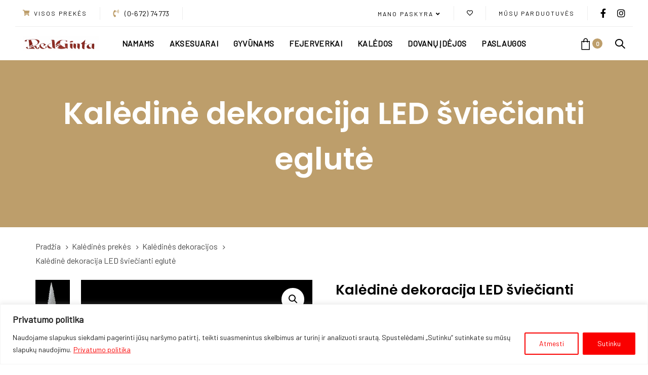

--- FILE ---
content_type: text/html; charset=UTF-8
request_url: https://redginta.lt/product/kaledine-dekoracija-led-sviecianti-eglute-2/
body_size: 33936
content:
<!DOCTYPE html>
<html dir="ltr" lang="lt-LT" prefix="og: https://ogp.me/ns#">
<head >
	<meta name="verify-paysera" content="e160e47273d97f87fae12dcf870a07ef">
	<meta charset="UTF-8">
	<meta name="viewport" content="width=device-width, initial-scale=1.0" />
	<meta http-equiv="X-UA-Compatible" content="IE=edge">
	<link rel="profile" href="https://gmpg.org/xfn/11">
					<script>document.documentElement.className = document.documentElement.className + ' yes-js js_active js'</script>
			<meta name="mobile-web-app-capable" content="yes">
<meta name="apple-mobile-web-app-capable" content="yes">
<meta name="apple-mobile-web-app-title" content="RedGinta - Internetinė parduotuvė">
<link rel="pingback" href="https://redginta.lt/xmlrpc.php" />
<title>Kalėdinė dekoracija LED šviečianti eglutė | RedGinta</title>
	<style>img:is([sizes="auto" i], [sizes^="auto," i]) { contain-intrinsic-size: 3000px 1500px }</style>
	
		<!-- All in One SEO 4.7.5.1 - aioseo.com -->
		<meta name="robots" content="max-image-preview:large" />
		<link rel="canonical" href="https://redginta.lt/product/kaledine-dekoracija-led-sviecianti-eglute-2/" />
		<meta name="generator" content="All in One SEO (AIOSEO) 4.7.5.1" />
		<meta property="og:locale" content="lt_LT" />
		<meta property="og:site_name" content="RedGinta | Internetinė parduotuvė" />
		<meta property="og:type" content="article" />
		<meta property="og:title" content="Kalėdinė dekoracija LED šviečianti eglutė | RedGinta" />
		<meta property="og:url" content="https://redginta.lt/product/kaledine-dekoracija-led-sviecianti-eglute-2/" />
		<meta property="article:published_time" content="2023-11-14T14:12:28+00:00" />
		<meta property="article:modified_time" content="2025-12-19T14:33:26+00:00" />
		<meta name="twitter:card" content="summary" />
		<meta name="twitter:title" content="Kalėdinė dekoracija LED šviečianti eglutė | RedGinta" />
		<script type="application/ld+json" class="aioseo-schema">
			{"@context":"https:\/\/schema.org","@graph":[{"@type":"BreadcrumbList","@id":"https:\/\/redginta.lt\/product\/kaledine-dekoracija-led-sviecianti-eglute-2\/#breadcrumblist","itemListElement":[{"@type":"ListItem","@id":"https:\/\/redginta.lt\/#listItem","position":1,"name":"Home","item":"https:\/\/redginta.lt\/","nextItem":"https:\/\/redginta.lt\/product\/kaledine-dekoracija-led-sviecianti-eglute-2\/#listItem"},{"@type":"ListItem","@id":"https:\/\/redginta.lt\/product\/kaledine-dekoracija-led-sviecianti-eglute-2\/#listItem","position":2,"name":"Kal\u0117din\u0117 dekoracija LED \u0161vie\u010dianti eglut\u0117","previousItem":"https:\/\/redginta.lt\/#listItem"}]},{"@type":"ItemPage","@id":"https:\/\/redginta.lt\/product\/kaledine-dekoracija-led-sviecianti-eglute-2\/#itempage","url":"https:\/\/redginta.lt\/product\/kaledine-dekoracija-led-sviecianti-eglute-2\/","name":"Kal\u0117din\u0117 dekoracija LED \u0161vie\u010dianti eglut\u0117 | RedGinta","inLanguage":"lt-LT","isPartOf":{"@id":"https:\/\/redginta.lt\/#website"},"breadcrumb":{"@id":"https:\/\/redginta.lt\/product\/kaledine-dekoracija-led-sviecianti-eglute-2\/#breadcrumblist"},"image":{"@type":"ImageObject","url":"https:\/\/redginta.lt\/wp-content\/uploads\/2023\/11\/image4-6.jpeg","@id":"https:\/\/redginta.lt\/product\/kaledine-dekoracija-led-sviecianti-eglute-2\/#mainImage","width":1798,"height":2179},"primaryImageOfPage":{"@id":"https:\/\/redginta.lt\/product\/kaledine-dekoracija-led-sviecianti-eglute-2\/#mainImage"},"datePublished":"2023-11-14T14:12:28+00:00","dateModified":"2025-12-19T14:33:26+00:00"},{"@type":"Organization","@id":"https:\/\/redginta.lt\/#organization","name":"RedGinta","description":"Internetin\u0117 parduotuv\u0117","url":"https:\/\/redginta.lt\/"},{"@type":"WebSite","@id":"https:\/\/redginta.lt\/#website","url":"https:\/\/redginta.lt\/","name":"RedGinta","description":"Internetin\u0117 parduotuv\u0117","inLanguage":"lt-LT","publisher":{"@id":"https:\/\/redginta.lt\/#organization"}}]}
		</script>
		<!-- All in One SEO -->

<script>window._wca = window._wca || [];</script>
<link rel='dns-prefetch' href='//stats.wp.com' />
<link rel='dns-prefetch' href='//fonts.googleapis.com' />
<link rel="alternate" type="application/rss+xml" title="RedGinta &raquo; Įrašų RSS srautas" href="https://redginta.lt/feed/" />
<link rel="alternate" type="application/rss+xml" title="RedGinta &raquo; Komentarų RSS srautas" href="https://redginta.lt/comments/feed/" />
<script type="text/javascript">
/* <![CDATA[ */
window._wpemojiSettings = {"baseUrl":"https:\/\/s.w.org\/images\/core\/emoji\/15.0.3\/72x72\/","ext":".png","svgUrl":"https:\/\/s.w.org\/images\/core\/emoji\/15.0.3\/svg\/","svgExt":".svg","source":{"concatemoji":"https:\/\/redginta.lt\/wp-includes\/js\/wp-emoji-release.min.js?ver=6.7.4"}};
/*! This file is auto-generated */
!function(i,n){var o,s,e;function c(e){try{var t={supportTests:e,timestamp:(new Date).valueOf()};sessionStorage.setItem(o,JSON.stringify(t))}catch(e){}}function p(e,t,n){e.clearRect(0,0,e.canvas.width,e.canvas.height),e.fillText(t,0,0);var t=new Uint32Array(e.getImageData(0,0,e.canvas.width,e.canvas.height).data),r=(e.clearRect(0,0,e.canvas.width,e.canvas.height),e.fillText(n,0,0),new Uint32Array(e.getImageData(0,0,e.canvas.width,e.canvas.height).data));return t.every(function(e,t){return e===r[t]})}function u(e,t,n){switch(t){case"flag":return n(e,"\ud83c\udff3\ufe0f\u200d\u26a7\ufe0f","\ud83c\udff3\ufe0f\u200b\u26a7\ufe0f")?!1:!n(e,"\ud83c\uddfa\ud83c\uddf3","\ud83c\uddfa\u200b\ud83c\uddf3")&&!n(e,"\ud83c\udff4\udb40\udc67\udb40\udc62\udb40\udc65\udb40\udc6e\udb40\udc67\udb40\udc7f","\ud83c\udff4\u200b\udb40\udc67\u200b\udb40\udc62\u200b\udb40\udc65\u200b\udb40\udc6e\u200b\udb40\udc67\u200b\udb40\udc7f");case"emoji":return!n(e,"\ud83d\udc26\u200d\u2b1b","\ud83d\udc26\u200b\u2b1b")}return!1}function f(e,t,n){var r="undefined"!=typeof WorkerGlobalScope&&self instanceof WorkerGlobalScope?new OffscreenCanvas(300,150):i.createElement("canvas"),a=r.getContext("2d",{willReadFrequently:!0}),o=(a.textBaseline="top",a.font="600 32px Arial",{});return e.forEach(function(e){o[e]=t(a,e,n)}),o}function t(e){var t=i.createElement("script");t.src=e,t.defer=!0,i.head.appendChild(t)}"undefined"!=typeof Promise&&(o="wpEmojiSettingsSupports",s=["flag","emoji"],n.supports={everything:!0,everythingExceptFlag:!0},e=new Promise(function(e){i.addEventListener("DOMContentLoaded",e,{once:!0})}),new Promise(function(t){var n=function(){try{var e=JSON.parse(sessionStorage.getItem(o));if("object"==typeof e&&"number"==typeof e.timestamp&&(new Date).valueOf()<e.timestamp+604800&&"object"==typeof e.supportTests)return e.supportTests}catch(e){}return null}();if(!n){if("undefined"!=typeof Worker&&"undefined"!=typeof OffscreenCanvas&&"undefined"!=typeof URL&&URL.createObjectURL&&"undefined"!=typeof Blob)try{var e="postMessage("+f.toString()+"("+[JSON.stringify(s),u.toString(),p.toString()].join(",")+"));",r=new Blob([e],{type:"text/javascript"}),a=new Worker(URL.createObjectURL(r),{name:"wpTestEmojiSupports"});return void(a.onmessage=function(e){c(n=e.data),a.terminate(),t(n)})}catch(e){}c(n=f(s,u,p))}t(n)}).then(function(e){for(var t in e)n.supports[t]=e[t],n.supports.everything=n.supports.everything&&n.supports[t],"flag"!==t&&(n.supports.everythingExceptFlag=n.supports.everythingExceptFlag&&n.supports[t]);n.supports.everythingExceptFlag=n.supports.everythingExceptFlag&&!n.supports.flag,n.DOMReady=!1,n.readyCallback=function(){n.DOMReady=!0}}).then(function(){return e}).then(function(){var e;n.supports.everything||(n.readyCallback(),(e=n.source||{}).concatemoji?t(e.concatemoji):e.wpemoji&&e.twemoji&&(t(e.twemoji),t(e.wpemoji)))}))}((window,document),window._wpemojiSettings);
/* ]]> */
</script>
<link rel='stylesheet' id='sbi_styles-css' href='https://redginta.lt/wp-content/plugins/instagram-feed/css/sbi-styles.min.css?ver=6.6.1' type='text/css' media='all' />
<style id='wp-emoji-styles-inline-css' type='text/css'>

	img.wp-smiley, img.emoji {
		display: inline !important;
		border: none !important;
		box-shadow: none !important;
		height: 1em !important;
		width: 1em !important;
		margin: 0 0.07em !important;
		vertical-align: -0.1em !important;
		background: none !important;
		padding: 0 !important;
	}
</style>
<link rel='stylesheet' id='wp-block-library-css' href='https://redginta.lt/wp-includes/css/dist/block-library/style.min.css?ver=6.7.4' type='text/css' media='all' />
<style id='wp-block-library-theme-inline-css' type='text/css'>
.wp-block-audio :where(figcaption){color:#555;font-size:13px;text-align:center}.is-dark-theme .wp-block-audio :where(figcaption){color:#ffffffa6}.wp-block-audio{margin:0 0 1em}.wp-block-code{border:1px solid #ccc;border-radius:4px;font-family:Menlo,Consolas,monaco,monospace;padding:.8em 1em}.wp-block-embed :where(figcaption){color:#555;font-size:13px;text-align:center}.is-dark-theme .wp-block-embed :where(figcaption){color:#ffffffa6}.wp-block-embed{margin:0 0 1em}.blocks-gallery-caption{color:#555;font-size:13px;text-align:center}.is-dark-theme .blocks-gallery-caption{color:#ffffffa6}:root :where(.wp-block-image figcaption){color:#555;font-size:13px;text-align:center}.is-dark-theme :root :where(.wp-block-image figcaption){color:#ffffffa6}.wp-block-image{margin:0 0 1em}.wp-block-pullquote{border-bottom:4px solid;border-top:4px solid;color:currentColor;margin-bottom:1.75em}.wp-block-pullquote cite,.wp-block-pullquote footer,.wp-block-pullquote__citation{color:currentColor;font-size:.8125em;font-style:normal;text-transform:uppercase}.wp-block-quote{border-left:.25em solid;margin:0 0 1.75em;padding-left:1em}.wp-block-quote cite,.wp-block-quote footer{color:currentColor;font-size:.8125em;font-style:normal;position:relative}.wp-block-quote:where(.has-text-align-right){border-left:none;border-right:.25em solid;padding-left:0;padding-right:1em}.wp-block-quote:where(.has-text-align-center){border:none;padding-left:0}.wp-block-quote.is-large,.wp-block-quote.is-style-large,.wp-block-quote:where(.is-style-plain){border:none}.wp-block-search .wp-block-search__label{font-weight:700}.wp-block-search__button{border:1px solid #ccc;padding:.375em .625em}:where(.wp-block-group.has-background){padding:1.25em 2.375em}.wp-block-separator.has-css-opacity{opacity:.4}.wp-block-separator{border:none;border-bottom:2px solid;margin-left:auto;margin-right:auto}.wp-block-separator.has-alpha-channel-opacity{opacity:1}.wp-block-separator:not(.is-style-wide):not(.is-style-dots){width:100px}.wp-block-separator.has-background:not(.is-style-dots){border-bottom:none;height:1px}.wp-block-separator.has-background:not(.is-style-wide):not(.is-style-dots){height:2px}.wp-block-table{margin:0 0 1em}.wp-block-table td,.wp-block-table th{word-break:normal}.wp-block-table :where(figcaption){color:#555;font-size:13px;text-align:center}.is-dark-theme .wp-block-table :where(figcaption){color:#ffffffa6}.wp-block-video :where(figcaption){color:#555;font-size:13px;text-align:center}.is-dark-theme .wp-block-video :where(figcaption){color:#ffffffa6}.wp-block-video{margin:0 0 1em}:root :where(.wp-block-template-part.has-background){margin-bottom:0;margin-top:0;padding:1.25em 2.375em}
</style>
<link rel='stylesheet' id='mediaelement-css' href='https://redginta.lt/wp-includes/js/mediaelement/mediaelementplayer-legacy.min.css?ver=4.2.17' type='text/css' media='all' />
<link rel='stylesheet' id='wp-mediaelement-css' href='https://redginta.lt/wp-includes/js/mediaelement/wp-mediaelement.min.css?ver=6.7.4' type='text/css' media='all' />
<style id='jetpack-sharing-buttons-style-inline-css' type='text/css'>
.jetpack-sharing-buttons__services-list{display:flex;flex-direction:row;flex-wrap:wrap;gap:0;list-style-type:none;margin:5px;padding:0}.jetpack-sharing-buttons__services-list.has-small-icon-size{font-size:12px}.jetpack-sharing-buttons__services-list.has-normal-icon-size{font-size:16px}.jetpack-sharing-buttons__services-list.has-large-icon-size{font-size:24px}.jetpack-sharing-buttons__services-list.has-huge-icon-size{font-size:36px}@media print{.jetpack-sharing-buttons__services-list{display:none!important}}.editor-styles-wrapper .wp-block-jetpack-sharing-buttons{gap:0;padding-inline-start:0}ul.jetpack-sharing-buttons__services-list.has-background{padding:1.25em 2.375em}
</style>
<link rel='stylesheet' id='jquery-selectBox-css' href='https://redginta.lt/wp-content/plugins/yith-woocommerce-wishlist/assets/css/jquery.selectBox.css?ver=1.2.0' type='text/css' media='all' />
<link rel='stylesheet' id='woocommerce_prettyPhoto_css-css' href='//redginta.lt/wp-content/plugins/woocommerce/assets/css/prettyPhoto.css?ver=3.1.6' type='text/css' media='all' />
<link rel='stylesheet' id='yith-wcwl-main-css' href='https://redginta.lt/wp-content/plugins/yith-woocommerce-wishlist/assets/css/style.css?ver=4.0.1' type='text/css' media='all' />
<style id='yith-wcwl-main-inline-css' type='text/css'>
 :root { --color-add-to-wishlist-background: #333333; --color-add-to-wishlist-text: #FFFFFF; --color-add-to-wishlist-border: #333333; --color-add-to-wishlist-background-hover: #333333; --color-add-to-wishlist-text-hover: #FFFFFF; --color-add-to-wishlist-border-hover: #333333; --rounded-corners-radius: 16px; --color-add-to-cart-background: #333333; --color-add-to-cart-text: #FFFFFF; --color-add-to-cart-border: #333333; --color-add-to-cart-background-hover: #4F4F4F; --color-add-to-cart-text-hover: #FFFFFF; --color-add-to-cart-border-hover: #4F4F4F; --add-to-cart-rounded-corners-radius: 16px; --color-button-style-1-background: #333333; --color-button-style-1-text: #FFFFFF; --color-button-style-1-border: #333333; --color-button-style-1-background-hover: #4F4F4F; --color-button-style-1-text-hover: #FFFFFF; --color-button-style-1-border-hover: #4F4F4F; --color-button-style-2-background: #333333; --color-button-style-2-text: #FFFFFF; --color-button-style-2-border: #333333; --color-button-style-2-background-hover: #4F4F4F; --color-button-style-2-text-hover: #FFFFFF; --color-button-style-2-border-hover: #4F4F4F; --color-wishlist-table-background: #FFFFFF; --color-wishlist-table-text: #6d6c6c; --color-wishlist-table-border: #FFFFFF; --color-headers-background: #F4F4F4; --color-share-button-color: #FFFFFF; --color-share-button-color-hover: #FFFFFF; --color-fb-button-background: #39599E; --color-fb-button-background-hover: #595A5A; --color-tw-button-background: #45AFE2; --color-tw-button-background-hover: #595A5A; --color-pr-button-background: #AB2E31; --color-pr-button-background-hover: #595A5A; --color-em-button-background: #FBB102; --color-em-button-background-hover: #595A5A; --color-wa-button-background: #00A901; --color-wa-button-background-hover: #595A5A; --feedback-duration: 3s } 
 :root { --color-add-to-wishlist-background: #333333; --color-add-to-wishlist-text: #FFFFFF; --color-add-to-wishlist-border: #333333; --color-add-to-wishlist-background-hover: #333333; --color-add-to-wishlist-text-hover: #FFFFFF; --color-add-to-wishlist-border-hover: #333333; --rounded-corners-radius: 16px; --color-add-to-cart-background: #333333; --color-add-to-cart-text: #FFFFFF; --color-add-to-cart-border: #333333; --color-add-to-cart-background-hover: #4F4F4F; --color-add-to-cart-text-hover: #FFFFFF; --color-add-to-cart-border-hover: #4F4F4F; --add-to-cart-rounded-corners-radius: 16px; --color-button-style-1-background: #333333; --color-button-style-1-text: #FFFFFF; --color-button-style-1-border: #333333; --color-button-style-1-background-hover: #4F4F4F; --color-button-style-1-text-hover: #FFFFFF; --color-button-style-1-border-hover: #4F4F4F; --color-button-style-2-background: #333333; --color-button-style-2-text: #FFFFFF; --color-button-style-2-border: #333333; --color-button-style-2-background-hover: #4F4F4F; --color-button-style-2-text-hover: #FFFFFF; --color-button-style-2-border-hover: #4F4F4F; --color-wishlist-table-background: #FFFFFF; --color-wishlist-table-text: #6d6c6c; --color-wishlist-table-border: #FFFFFF; --color-headers-background: #F4F4F4; --color-share-button-color: #FFFFFF; --color-share-button-color-hover: #FFFFFF; --color-fb-button-background: #39599E; --color-fb-button-background-hover: #595A5A; --color-tw-button-background: #45AFE2; --color-tw-button-background-hover: #595A5A; --color-pr-button-background: #AB2E31; --color-pr-button-background-hover: #595A5A; --color-em-button-background: #FBB102; --color-em-button-background-hover: #595A5A; --color-wa-button-background: #00A901; --color-wa-button-background-hover: #595A5A; --feedback-duration: 3s } 
</style>
<style id='classic-theme-styles-inline-css' type='text/css'>
/*! This file is auto-generated */
.wp-block-button__link{color:#fff;background-color:#32373c;border-radius:9999px;box-shadow:none;text-decoration:none;padding:calc(.667em + 2px) calc(1.333em + 2px);font-size:1.125em}.wp-block-file__button{background:#32373c;color:#fff;text-decoration:none}
</style>
<style id='global-styles-inline-css' type='text/css'>
:root{--wp--preset--aspect-ratio--square: 1;--wp--preset--aspect-ratio--4-3: 4/3;--wp--preset--aspect-ratio--3-4: 3/4;--wp--preset--aspect-ratio--3-2: 3/2;--wp--preset--aspect-ratio--2-3: 2/3;--wp--preset--aspect-ratio--16-9: 16/9;--wp--preset--aspect-ratio--9-16: 9/16;--wp--preset--color--black: #000000;--wp--preset--color--cyan-bluish-gray: #abb8c3;--wp--preset--color--white: #ffffff;--wp--preset--color--pale-pink: #f78da7;--wp--preset--color--vivid-red: #cf2e2e;--wp--preset--color--luminous-vivid-orange: #ff6900;--wp--preset--color--luminous-vivid-amber: #fcb900;--wp--preset--color--light-green-cyan: #7bdcb5;--wp--preset--color--vivid-green-cyan: #00d084;--wp--preset--color--pale-cyan-blue: #8ed1fc;--wp--preset--color--vivid-cyan-blue: #0693e3;--wp--preset--color--vivid-purple: #9b51e0;--wp--preset--gradient--vivid-cyan-blue-to-vivid-purple: linear-gradient(135deg,rgba(6,147,227,1) 0%,rgb(155,81,224) 100%);--wp--preset--gradient--light-green-cyan-to-vivid-green-cyan: linear-gradient(135deg,rgb(122,220,180) 0%,rgb(0,208,130) 100%);--wp--preset--gradient--luminous-vivid-amber-to-luminous-vivid-orange: linear-gradient(135deg,rgba(252,185,0,1) 0%,rgba(255,105,0,1) 100%);--wp--preset--gradient--luminous-vivid-orange-to-vivid-red: linear-gradient(135deg,rgba(255,105,0,1) 0%,rgb(207,46,46) 100%);--wp--preset--gradient--very-light-gray-to-cyan-bluish-gray: linear-gradient(135deg,rgb(238,238,238) 0%,rgb(169,184,195) 100%);--wp--preset--gradient--cool-to-warm-spectrum: linear-gradient(135deg,rgb(74,234,220) 0%,rgb(151,120,209) 20%,rgb(207,42,186) 40%,rgb(238,44,130) 60%,rgb(251,105,98) 80%,rgb(254,248,76) 100%);--wp--preset--gradient--blush-light-purple: linear-gradient(135deg,rgb(255,206,236) 0%,rgb(152,150,240) 100%);--wp--preset--gradient--blush-bordeaux: linear-gradient(135deg,rgb(254,205,165) 0%,rgb(254,45,45) 50%,rgb(107,0,62) 100%);--wp--preset--gradient--luminous-dusk: linear-gradient(135deg,rgb(255,203,112) 0%,rgb(199,81,192) 50%,rgb(65,88,208) 100%);--wp--preset--gradient--pale-ocean: linear-gradient(135deg,rgb(255,245,203) 0%,rgb(182,227,212) 50%,rgb(51,167,181) 100%);--wp--preset--gradient--electric-grass: linear-gradient(135deg,rgb(202,248,128) 0%,rgb(113,206,126) 100%);--wp--preset--gradient--midnight: linear-gradient(135deg,rgb(2,3,129) 0%,rgb(40,116,252) 100%);--wp--preset--font-size--small: 13px;--wp--preset--font-size--medium: 20px;--wp--preset--font-size--large: 36px;--wp--preset--font-size--x-large: 42px;--wp--preset--font-family--inter: "Inter", sans-serif;--wp--preset--font-family--cardo: Cardo;--wp--preset--spacing--20: 0.44rem;--wp--preset--spacing--30: 0.67rem;--wp--preset--spacing--40: 1rem;--wp--preset--spacing--50: 1.5rem;--wp--preset--spacing--60: 2.25rem;--wp--preset--spacing--70: 3.38rem;--wp--preset--spacing--80: 5.06rem;--wp--preset--shadow--natural: 6px 6px 9px rgba(0, 0, 0, 0.2);--wp--preset--shadow--deep: 12px 12px 50px rgba(0, 0, 0, 0.4);--wp--preset--shadow--sharp: 6px 6px 0px rgba(0, 0, 0, 0.2);--wp--preset--shadow--outlined: 6px 6px 0px -3px rgba(255, 255, 255, 1), 6px 6px rgba(0, 0, 0, 1);--wp--preset--shadow--crisp: 6px 6px 0px rgba(0, 0, 0, 1);}:where(.is-layout-flex){gap: 0.5em;}:where(.is-layout-grid){gap: 0.5em;}body .is-layout-flex{display: flex;}.is-layout-flex{flex-wrap: wrap;align-items: center;}.is-layout-flex > :is(*, div){margin: 0;}body .is-layout-grid{display: grid;}.is-layout-grid > :is(*, div){margin: 0;}:where(.wp-block-columns.is-layout-flex){gap: 2em;}:where(.wp-block-columns.is-layout-grid){gap: 2em;}:where(.wp-block-post-template.is-layout-flex){gap: 1.25em;}:where(.wp-block-post-template.is-layout-grid){gap: 1.25em;}.has-black-color{color: var(--wp--preset--color--black) !important;}.has-cyan-bluish-gray-color{color: var(--wp--preset--color--cyan-bluish-gray) !important;}.has-white-color{color: var(--wp--preset--color--white) !important;}.has-pale-pink-color{color: var(--wp--preset--color--pale-pink) !important;}.has-vivid-red-color{color: var(--wp--preset--color--vivid-red) !important;}.has-luminous-vivid-orange-color{color: var(--wp--preset--color--luminous-vivid-orange) !important;}.has-luminous-vivid-amber-color{color: var(--wp--preset--color--luminous-vivid-amber) !important;}.has-light-green-cyan-color{color: var(--wp--preset--color--light-green-cyan) !important;}.has-vivid-green-cyan-color{color: var(--wp--preset--color--vivid-green-cyan) !important;}.has-pale-cyan-blue-color{color: var(--wp--preset--color--pale-cyan-blue) !important;}.has-vivid-cyan-blue-color{color: var(--wp--preset--color--vivid-cyan-blue) !important;}.has-vivid-purple-color{color: var(--wp--preset--color--vivid-purple) !important;}.has-black-background-color{background-color: var(--wp--preset--color--black) !important;}.has-cyan-bluish-gray-background-color{background-color: var(--wp--preset--color--cyan-bluish-gray) !important;}.has-white-background-color{background-color: var(--wp--preset--color--white) !important;}.has-pale-pink-background-color{background-color: var(--wp--preset--color--pale-pink) !important;}.has-vivid-red-background-color{background-color: var(--wp--preset--color--vivid-red) !important;}.has-luminous-vivid-orange-background-color{background-color: var(--wp--preset--color--luminous-vivid-orange) !important;}.has-luminous-vivid-amber-background-color{background-color: var(--wp--preset--color--luminous-vivid-amber) !important;}.has-light-green-cyan-background-color{background-color: var(--wp--preset--color--light-green-cyan) !important;}.has-vivid-green-cyan-background-color{background-color: var(--wp--preset--color--vivid-green-cyan) !important;}.has-pale-cyan-blue-background-color{background-color: var(--wp--preset--color--pale-cyan-blue) !important;}.has-vivid-cyan-blue-background-color{background-color: var(--wp--preset--color--vivid-cyan-blue) !important;}.has-vivid-purple-background-color{background-color: var(--wp--preset--color--vivid-purple) !important;}.has-black-border-color{border-color: var(--wp--preset--color--black) !important;}.has-cyan-bluish-gray-border-color{border-color: var(--wp--preset--color--cyan-bluish-gray) !important;}.has-white-border-color{border-color: var(--wp--preset--color--white) !important;}.has-pale-pink-border-color{border-color: var(--wp--preset--color--pale-pink) !important;}.has-vivid-red-border-color{border-color: var(--wp--preset--color--vivid-red) !important;}.has-luminous-vivid-orange-border-color{border-color: var(--wp--preset--color--luminous-vivid-orange) !important;}.has-luminous-vivid-amber-border-color{border-color: var(--wp--preset--color--luminous-vivid-amber) !important;}.has-light-green-cyan-border-color{border-color: var(--wp--preset--color--light-green-cyan) !important;}.has-vivid-green-cyan-border-color{border-color: var(--wp--preset--color--vivid-green-cyan) !important;}.has-pale-cyan-blue-border-color{border-color: var(--wp--preset--color--pale-cyan-blue) !important;}.has-vivid-cyan-blue-border-color{border-color: var(--wp--preset--color--vivid-cyan-blue) !important;}.has-vivid-purple-border-color{border-color: var(--wp--preset--color--vivid-purple) !important;}.has-vivid-cyan-blue-to-vivid-purple-gradient-background{background: var(--wp--preset--gradient--vivid-cyan-blue-to-vivid-purple) !important;}.has-light-green-cyan-to-vivid-green-cyan-gradient-background{background: var(--wp--preset--gradient--light-green-cyan-to-vivid-green-cyan) !important;}.has-luminous-vivid-amber-to-luminous-vivid-orange-gradient-background{background: var(--wp--preset--gradient--luminous-vivid-amber-to-luminous-vivid-orange) !important;}.has-luminous-vivid-orange-to-vivid-red-gradient-background{background: var(--wp--preset--gradient--luminous-vivid-orange-to-vivid-red) !important;}.has-very-light-gray-to-cyan-bluish-gray-gradient-background{background: var(--wp--preset--gradient--very-light-gray-to-cyan-bluish-gray) !important;}.has-cool-to-warm-spectrum-gradient-background{background: var(--wp--preset--gradient--cool-to-warm-spectrum) !important;}.has-blush-light-purple-gradient-background{background: var(--wp--preset--gradient--blush-light-purple) !important;}.has-blush-bordeaux-gradient-background{background: var(--wp--preset--gradient--blush-bordeaux) !important;}.has-luminous-dusk-gradient-background{background: var(--wp--preset--gradient--luminous-dusk) !important;}.has-pale-ocean-gradient-background{background: var(--wp--preset--gradient--pale-ocean) !important;}.has-electric-grass-gradient-background{background: var(--wp--preset--gradient--electric-grass) !important;}.has-midnight-gradient-background{background: var(--wp--preset--gradient--midnight) !important;}.has-small-font-size{font-size: var(--wp--preset--font-size--small) !important;}.has-medium-font-size{font-size: var(--wp--preset--font-size--medium) !important;}.has-large-font-size{font-size: var(--wp--preset--font-size--large) !important;}.has-x-large-font-size{font-size: var(--wp--preset--font-size--x-large) !important;}
:where(.wp-block-post-template.is-layout-flex){gap: 1.25em;}:where(.wp-block-post-template.is-layout-grid){gap: 1.25em;}
:where(.wp-block-columns.is-layout-flex){gap: 2em;}:where(.wp-block-columns.is-layout-grid){gap: 2em;}
:root :where(.wp-block-pullquote){font-size: 1.5em;line-height: 1.6;}
</style>
<link rel='stylesheet' id='acoplw-style-css' href='https://redginta.lt/wp-content/plugins/aco-product-labels-for-woocommerce/includes/../assets/css/frontend.css?ver=1.5.10' type='text/css' media='all' />
<link rel='stylesheet' id='contact-form-7-css' href='https://redginta.lt/wp-content/plugins/contact-form-7/includes/css/styles.css?ver=6.1.3' type='text/css' media='all' />
<link rel='stylesheet' id='simple-banner-style-css' href='https://redginta.lt/wp-content/plugins/simple-banner/simple-banner.css?ver=3.0.3' type='text/css' media='all' />
<link rel='stylesheet' id='photoswipe-css' href='https://redginta.lt/wp-content/plugins/woocommerce/assets/css/photoswipe/photoswipe.min.css?ver=9.4.4' type='text/css' media='all' />
<link rel='stylesheet' id='photoswipe-default-skin-css' href='https://redginta.lt/wp-content/plugins/woocommerce/assets/css/photoswipe/default-skin/default-skin.min.css?ver=9.4.4' type='text/css' media='all' />
<link rel='stylesheet' id='woocommerce-layout-css' href='https://redginta.lt/wp-content/plugins/woocommerce/assets/css/woocommerce-layout.css?ver=9.4.4' type='text/css' media='all' />
<style id='woocommerce-layout-inline-css' type='text/css'>

	.infinite-scroll .woocommerce-pagination {
		display: none;
	}
</style>
<link rel='stylesheet' id='woocommerce-smallscreen-css' href='https://redginta.lt/wp-content/plugins/woocommerce/assets/css/woocommerce-smallscreen.css?ver=9.4.4' type='text/css' media='only screen and (max-width: 768px)' />
<link rel='stylesheet' id='woocommerce-general-css' href='https://redginta.lt/wp-content/plugins/woocommerce/assets/css/woocommerce.css?ver=9.4.4' type='text/css' media='all' />
<style id='woocommerce-inline-inline-css' type='text/css'>
.woocommerce form .form-row .required { visibility: hidden; }
</style>
<link rel='stylesheet' id='wt-woocommerce-related-products-css' href='https://redginta.lt/wp-content/plugins/wt-woocommerce-related-products/public/css/custom-related-products-public.css?ver=1.5.9' type='text/css' media='all' />
<link rel='stylesheet' id='carousel-css-css' href='https://redginta.lt/wp-content/plugins/wt-woocommerce-related-products/public/css/owl.carousel.min.css?ver=1.5.9' type='text/css' media='all' />
<link rel='stylesheet' id='carousel-theme-css-css' href='https://redginta.lt/wp-content/plugins/wt-woocommerce-related-products/public/css/owl.theme.default.min.css?ver=1.5.9' type='text/css' media='all' />
<link rel='stylesheet' id='yith_wcbm_badge_style-css' href='https://redginta.lt/wp-content/plugins/yith-woocommerce-badges-management/assets/css/frontend.css?ver=3.11.0' type='text/css' media='all' />
<style id='yith_wcbm_badge_style-inline-css' type='text/css'>
.yith-wcbm-badge.yith-wcbm-badge-text.yith-wcbm-badge-15665 {
				top: 0; left: 0; 
				
				-ms-transform: ; 
				-webkit-transform: ; 
				transform: ;
				padding: 0px 0px 0px 0px;
				background-color:#f4cc00; border-radius: 0px 0px 0px 0px; width:150px; height:50px;
			}.yith-wcbm-badge.yith-wcbm-badge-text.yith-wcbm-badge-15666 {
				top: 0; right: 0; 
				
				-ms-transform: ; 
				-webkit-transform: ; 
				transform: ;
				padding: 0px 0px 0px 0px;
				background-color:#2470FF; border-radius: 0px 0px 0px 0px; width:150px; height:50px;
			}
</style>
<link rel='stylesheet' id='yith-gfont-open-sans-css' href='https://redginta.lt/wp-content/plugins/yith-woocommerce-badges-management/assets/fonts/open-sans/style.css?ver=3.11.0' type='text/css' media='all' />
<link rel='stylesheet' id='js_composer_front-css' href='https://redginta.lt/wp-content/plugins/js_composer/assets/css/js_composer.min.css?ver=6.13.0' type='text/css' media='all' />
<link rel='stylesheet' id='ave-core-css' href='https://redginta.lt/wp-content/plugins/ave-core/assets/css/ave-core.min.css?ver=6.7.4' type='text/css' media='all' />
<link rel='stylesheet' id='liquid-icons-css' href='https://redginta.lt/wp-content/themes/ave/assets/vendors/liquid-icon/liquid-icon.min.css' type='text/css' media='all' />
<link rel='stylesheet' id='font-awesome-css' href='https://redginta.lt/wp-content/themes/ave/assets/vendors/font-awesome/css/font-awesome.min.css' type='text/css' media='all' />
<style id='font-awesome-inline-css' type='text/css'>
[data-font="FontAwesome"]:before {font-family: 'FontAwesome' !important;content: attr(data-icon) !important;speak: none !important;font-weight: normal !important;font-variant: normal !important;text-transform: none !important;line-height: 1 !important;font-style: normal !important;-webkit-font-smoothing: antialiased !important;-moz-osx-font-smoothing: grayscale !important;}
</style>
<link rel='stylesheet' id='bootstrap-css' href='https://redginta.lt/wp-content/themes/ave/assets/vendors/bootstrap/css/bootstrap.min.css' type='text/css' media='all' />
<link rel='stylesheet' id='jquery-ui-css' href='https://redginta.lt/wp-content/themes/ave/assets/vendors/jquery-ui/jquery-ui.css' type='text/css' media='all' />
<link rel='stylesheet' id='fresco-css' href='https://redginta.lt/wp-content/themes/ave/assets/vendors/fresco/css/fresco.css' type='text/css' media='all' />
<link rel='stylesheet' id='lity-css' href='https://redginta.lt/wp-content/themes/ave/assets/vendors/lity/lity.min.css' type='text/css' media='all' />
<link rel='stylesheet' id='liquid-base-css' href='https://redginta.lt/wp-content/themes/ave/style.css' type='text/css' media='all' />
<link rel='stylesheet' id='liquid-theme-css' href='https://redginta.lt/wp-content/themes/ave/assets/css/theme.min.css' type='text/css' media='all' />
<link rel='stylesheet' id='flickity-css' href='https://redginta.lt/wp-content/themes/ave/assets/vendors/flickity/flickity.min.css' type='text/css' media='all' />
<link rel='stylesheet' id='theme-shop-css' href='https://redginta.lt/wp-content/themes/ave/assets/css/theme-shop.min.css' type='text/css' media='all' />
<link rel='stylesheet' id='redux-google-fonts-liquid_one_opt-css' href='https://fonts.googleapis.com/css?family=Barlow%3A400%7CPoppins%3A400%2C600&#038;ver=6.7.4' type='text/css' media='all' />
<link rel='stylesheet' id='liquid-generated-responsive-css' href='//redginta.lt/wp-content/uploads/liquid-styles/liquid-responsive-100.css?timestamp=1699096782&#038;ver=6.7.4' type='text/css' media='all' />
<link rel='stylesheet' id='FGW_front_style-css' href='https://redginta.lt/wp-content/plugins/free-gifts-product-for-woocommerce/assets/css/front.css?ver=1.0.0' type='text/css' media='all' />
<script type="text/javascript" id="cookie-law-info-js-extra">
/* <![CDATA[ */
var _ckyConfig = {"_ipData":[],"_assetsURL":"https:\/\/redginta.lt\/wp-content\/plugins\/cookie-law-info\/lite\/frontend\/images\/","_publicURL":"https:\/\/redginta.lt","_expiry":"365","_categories":[{"name":"Necessary","slug":"necessary","isNecessary":true,"ccpaDoNotSell":true,"cookies":[],"active":true,"defaultConsent":{"gdpr":true,"ccpa":true}},{"name":"Functional","slug":"functional","isNecessary":false,"ccpaDoNotSell":true,"cookies":[],"active":true,"defaultConsent":{"gdpr":false,"ccpa":false}},{"name":"Analytics","slug":"analytics","isNecessary":false,"ccpaDoNotSell":true,"cookies":[],"active":true,"defaultConsent":{"gdpr":false,"ccpa":false}},{"name":"Performance","slug":"performance","isNecessary":false,"ccpaDoNotSell":true,"cookies":[],"active":true,"defaultConsent":{"gdpr":false,"ccpa":false}},{"name":"Advertisement","slug":"advertisement","isNecessary":false,"ccpaDoNotSell":true,"cookies":[],"active":true,"defaultConsent":{"gdpr":false,"ccpa":false}}],"_activeLaw":"gdpr","_rootDomain":"","_block":"1","_showBanner":"1","_bannerConfig":{"settings":{"type":"banner","preferenceCenterType":"popup","position":"bottom","applicableLaw":"gdpr"},"behaviours":{"reloadBannerOnAccept":false,"loadAnalyticsByDefault":false,"animations":{"onLoad":"animate","onHide":"sticky"}},"config":{"revisitConsent":{"status":true,"tag":"revisit-consent","position":"bottom-left","meta":{"url":"#"},"styles":{"background-color":"#0056A7"},"elements":{"title":{"type":"text","tag":"revisit-consent-title","status":true,"styles":{"color":"#0056a7"}}}},"preferenceCenter":{"toggle":{"status":true,"tag":"detail-category-toggle","type":"toggle","states":{"active":{"styles":{"background-color":"#1863DC"}},"inactive":{"styles":{"background-color":"#D0D5D2"}}}}},"categoryPreview":{"status":false,"toggle":{"status":true,"tag":"detail-category-preview-toggle","type":"toggle","states":{"active":{"styles":{"background-color":"#1863DC"}},"inactive":{"styles":{"background-color":"#D0D5D2"}}}}},"videoPlaceholder":{"status":true,"styles":{"background-color":"#000000","border-color":"#000000","color":"#ffffff"}},"readMore":{"status":true,"tag":"readmore-button","type":"link","meta":{"noFollow":true,"newTab":true},"styles":{"color":"#fa0000","background-color":"transparent","border-color":"transparent"}},"auditTable":{"status":true},"optOption":{"status":true,"toggle":{"status":true,"tag":"optout-option-toggle","type":"toggle","states":{"active":{"styles":{"background-color":"#1863dc"}},"inactive":{"styles":{"background-color":"#FFFFFF"}}}}}}},"_version":"3.2.7","_logConsent":"1","_tags":[{"tag":"accept-button","styles":{"color":"#FFFFFF","background-color":"#fa0000","border-color":"#fa0000"}},{"tag":"reject-button","styles":{"color":"#fa0000","background-color":"transparent","border-color":"#fa0000"}},{"tag":"settings-button","styles":{"color":"#1863DC","background-color":"transparent","border-color":"#1863DC"}},{"tag":"readmore-button","styles":{"color":"#fa0000","background-color":"transparent","border-color":"transparent"}},{"tag":"donotsell-button","styles":{"color":"#1863DC","background-color":"transparent","border-color":"transparent"}},{"tag":"accept-button","styles":{"color":"#FFFFFF","background-color":"#fa0000","border-color":"#fa0000"}},{"tag":"revisit-consent","styles":{"background-color":"#0056A7"}}],"_shortCodes":[{"key":"cky_readmore","content":"<a href=\"https:\/\/redginta.lt\/privatumo-politika\/\" class=\"cky-policy\" aria-label=\"Privatumo politika\" target=\"_blank\" rel=\"noopener\" data-cky-tag=\"readmore-button\">Privatumo politika<\/a>","tag":"readmore-button","status":true,"attributes":{"rel":"nofollow","target":"_blank"}},{"key":"cky_show_desc","content":"<button class=\"cky-show-desc-btn\" data-cky-tag=\"show-desc-button\" aria-label=\"Show more\">Show more<\/button>","tag":"show-desc-button","status":true,"attributes":[]},{"key":"cky_hide_desc","content":"<button class=\"cky-show-desc-btn\" data-cky-tag=\"hide-desc-button\" aria-label=\"Show less\">Show less<\/button>","tag":"hide-desc-button","status":true,"attributes":[]},{"key":"cky_category_toggle_label","content":"[cky_{{status}}_category_label] [cky_preference_{{category_slug}}_title]","tag":"","status":true,"attributes":[]},{"key":"cky_enable_category_label","content":"Enable","tag":"","status":true,"attributes":[]},{"key":"cky_disable_category_label","content":"Disable","tag":"","status":true,"attributes":[]},{"key":"cky_video_placeholder","content":"<div class=\"video-placeholder-normal\" data-cky-tag=\"video-placeholder\" id=\"[UNIQUEID]\"><p class=\"video-placeholder-text-normal\" data-cky-tag=\"placeholder-title\">Please accept cookies to access this content<\/p><\/div>","tag":"","status":true,"attributes":[]},{"key":"cky_enable_optout_label","content":"Enable","tag":"","status":true,"attributes":[]},{"key":"cky_disable_optout_label","content":"Disable","tag":"","status":true,"attributes":[]},{"key":"cky_optout_toggle_label","content":"[cky_{{status}}_optout_label] [cky_optout_option_title]","tag":"","status":true,"attributes":[]},{"key":"cky_optout_option_title","content":"Do Not Sell or Share My Personal Information","tag":"","status":true,"attributes":[]},{"key":"cky_optout_close_label","content":"Close","tag":"","status":true,"attributes":[]}],"_rtl":"","_language":"en","_providersToBlock":[]};
var _ckyStyles = {"css":".cky-overlay{background: #000000; opacity: 0.4; position: fixed; top: 0; left: 0; width: 100%; height: 100%; z-index: 99999999;}.cky-hide{display: none;}.cky-btn-revisit-wrapper{display: flex; align-items: center; justify-content: center; background: #0056a7; width: 45px; height: 45px; border-radius: 50%; position: fixed; z-index: 999999; cursor: pointer;}.cky-revisit-bottom-left{bottom: 15px; left: 15px;}.cky-revisit-bottom-right{bottom: 15px; right: 15px;}.cky-btn-revisit-wrapper .cky-btn-revisit{display: flex; align-items: center; justify-content: center; background: none; border: none; cursor: pointer; position: relative; margin: 0; padding: 0;}.cky-btn-revisit-wrapper .cky-btn-revisit img{max-width: fit-content; margin: 0; height: 30px; width: 30px;}.cky-revisit-bottom-left:hover::before{content: attr(data-tooltip); position: absolute; background: #4e4b66; color: #ffffff; left: calc(100% + 7px); font-size: 12px; line-height: 16px; width: max-content; padding: 4px 8px; border-radius: 4px;}.cky-revisit-bottom-left:hover::after{position: absolute; content: \"\"; border: 5px solid transparent; left: calc(100% + 2px); border-left-width: 0; border-right-color: #4e4b66;}.cky-revisit-bottom-right:hover::before{content: attr(data-tooltip); position: absolute; background: #4e4b66; color: #ffffff; right: calc(100% + 7px); font-size: 12px; line-height: 16px; width: max-content; padding: 4px 8px; border-radius: 4px;}.cky-revisit-bottom-right:hover::after{position: absolute; content: \"\"; border: 5px solid transparent; right: calc(100% + 2px); border-right-width: 0; border-left-color: #4e4b66;}.cky-revisit-hide{display: none;}.cky-consent-container{position: fixed; width: 100%; box-sizing: border-box; z-index: 9999999;}.cky-consent-container .cky-consent-bar{background: #ffffff; border: 1px solid; padding: 16.5px 24px; box-shadow: 0 -1px 10px 0 #acabab4d;}.cky-banner-bottom{bottom: 0; left: 0;}.cky-banner-top{top: 0; left: 0;}.cky-custom-brand-logo-wrapper .cky-custom-brand-logo{width: 100px; height: auto; margin: 0 0 12px 0;}.cky-notice .cky-title{color: #212121; font-weight: 700; font-size: 18px; line-height: 24px; margin: 0 0 12px 0;}.cky-notice-group{display: flex; justify-content: space-between; align-items: center; font-size: 14px; line-height: 24px; font-weight: 400;}.cky-notice-des *,.cky-preference-content-wrapper *,.cky-accordion-header-des *,.cky-gpc-wrapper .cky-gpc-desc *{font-size: 14px;}.cky-notice-des{color: #212121; font-size: 14px; line-height: 24px; font-weight: 400;}.cky-notice-des img{height: 25px; width: 25px;}.cky-consent-bar .cky-notice-des p,.cky-gpc-wrapper .cky-gpc-desc p,.cky-preference-body-wrapper .cky-preference-content-wrapper p,.cky-accordion-header-wrapper .cky-accordion-header-des p,.cky-cookie-des-table li div:last-child p{color: inherit; margin-top: 0; overflow-wrap: break-word;}.cky-notice-des P:last-child,.cky-preference-content-wrapper p:last-child,.cky-cookie-des-table li div:last-child p:last-child,.cky-gpc-wrapper .cky-gpc-desc p:last-child{margin-bottom: 0;}.cky-notice-des a.cky-policy,.cky-notice-des button.cky-policy{font-size: 14px; color: #1863dc; white-space: nowrap; cursor: pointer; background: transparent; border: 1px solid; text-decoration: underline;}.cky-notice-des button.cky-policy{padding: 0;}.cky-notice-des a.cky-policy:focus-visible,.cky-notice-des button.cky-policy:focus-visible,.cky-preference-content-wrapper .cky-show-desc-btn:focus-visible,.cky-accordion-header .cky-accordion-btn:focus-visible,.cky-preference-header .cky-btn-close:focus-visible,.cky-switch input[type=\"checkbox\"]:focus-visible,.cky-footer-wrapper a:focus-visible,.cky-btn:focus-visible{outline: 2px solid #1863dc; outline-offset: 2px;}.cky-btn:focus:not(:focus-visible),.cky-accordion-header .cky-accordion-btn:focus:not(:focus-visible),.cky-preference-content-wrapper .cky-show-desc-btn:focus:not(:focus-visible),.cky-btn-revisit-wrapper .cky-btn-revisit:focus:not(:focus-visible),.cky-preference-header .cky-btn-close:focus:not(:focus-visible),.cky-consent-bar .cky-banner-btn-close:focus:not(:focus-visible){outline: 0;}button.cky-show-desc-btn:not(:hover):not(:active){color: #1863dc; background: transparent;}button.cky-accordion-btn:not(:hover):not(:active),button.cky-banner-btn-close:not(:hover):not(:active),button.cky-btn-close:not(:hover):not(:active),button.cky-btn-revisit:not(:hover):not(:active){background: transparent;}.cky-consent-bar button:hover,.cky-modal.cky-modal-open button:hover,.cky-consent-bar button:focus,.cky-modal.cky-modal-open button:focus{text-decoration: none;}.cky-notice-btn-wrapper{display: flex; justify-content: center; align-items: center; margin-left: 15px;}.cky-notice-btn-wrapper .cky-btn{text-shadow: none; box-shadow: none;}.cky-btn{font-size: 14px; font-family: inherit; line-height: 24px; padding: 8px 27px; font-weight: 500; margin: 0 8px 0 0; border-radius: 2px; white-space: nowrap; cursor: pointer; text-align: center; text-transform: none; min-height: 0;}.cky-btn:hover{opacity: 0.8;}.cky-btn-customize{color: #1863dc; background: transparent; border: 2px solid #1863dc;}.cky-btn-reject{color: #1863dc; background: transparent; border: 2px solid #1863dc;}.cky-btn-accept{background: #1863dc; color: #ffffff; border: 2px solid #1863dc;}.cky-btn:last-child{margin-right: 0;}@media (max-width: 768px){.cky-notice-group{display: block;}.cky-notice-btn-wrapper{margin-left: 0;}.cky-notice-btn-wrapper .cky-btn{flex: auto; max-width: 100%; margin-top: 10px; white-space: unset;}}@media (max-width: 576px){.cky-notice-btn-wrapper{flex-direction: column;}.cky-custom-brand-logo-wrapper, .cky-notice .cky-title, .cky-notice-des, .cky-notice-btn-wrapper{padding: 0 28px;}.cky-consent-container .cky-consent-bar{padding: 16.5px 0;}.cky-notice-des{max-height: 40vh; overflow-y: scroll;}.cky-notice-btn-wrapper .cky-btn{width: 100%; padding: 8px; margin-right: 0;}.cky-notice-btn-wrapper .cky-btn-accept{order: 1;}.cky-notice-btn-wrapper .cky-btn-reject{order: 3;}.cky-notice-btn-wrapper .cky-btn-customize{order: 2;}}@media (max-width: 425px){.cky-custom-brand-logo-wrapper, .cky-notice .cky-title, .cky-notice-des, .cky-notice-btn-wrapper{padding: 0 24px;}.cky-notice-btn-wrapper{flex-direction: column;}.cky-btn{width: 100%; margin: 10px 0 0 0;}.cky-notice-btn-wrapper .cky-btn-customize{order: 2;}.cky-notice-btn-wrapper .cky-btn-reject{order: 3;}.cky-notice-btn-wrapper .cky-btn-accept{order: 1; margin-top: 16px;}}@media (max-width: 352px){.cky-notice .cky-title{font-size: 16px;}.cky-notice-des *{font-size: 12px;}.cky-notice-des, .cky-btn{font-size: 12px;}}.cky-modal.cky-modal-open{display: flex; visibility: visible; -webkit-transform: translate(-50%, -50%); -moz-transform: translate(-50%, -50%); -ms-transform: translate(-50%, -50%); -o-transform: translate(-50%, -50%); transform: translate(-50%, -50%); top: 50%; left: 50%; transition: all 1s ease;}.cky-modal{box-shadow: 0 32px 68px rgba(0, 0, 0, 0.3); margin: 0 auto; position: fixed; max-width: 100%; background: #ffffff; top: 50%; box-sizing: border-box; border-radius: 6px; z-index: 999999999; color: #212121; -webkit-transform: translate(-50%, 100%); -moz-transform: translate(-50%, 100%); -ms-transform: translate(-50%, 100%); -o-transform: translate(-50%, 100%); transform: translate(-50%, 100%); visibility: hidden; transition: all 0s ease;}.cky-preference-center{max-height: 79vh; overflow: hidden; width: 845px; overflow: hidden; flex: 1 1 0; display: flex; flex-direction: column; border-radius: 6px;}.cky-preference-header{display: flex; align-items: center; justify-content: space-between; padding: 22px 24px; border-bottom: 1px solid;}.cky-preference-header .cky-preference-title{font-size: 18px; font-weight: 700; line-height: 24px;}.cky-preference-header .cky-btn-close{margin: 0; cursor: pointer; vertical-align: middle; padding: 0; background: none; border: none; width: auto; height: auto; min-height: 0; line-height: 0; text-shadow: none; box-shadow: none;}.cky-preference-header .cky-btn-close img{margin: 0; height: 10px; width: 10px;}.cky-preference-body-wrapper{padding: 0 24px; flex: 1; overflow: auto; box-sizing: border-box;}.cky-preference-content-wrapper,.cky-gpc-wrapper .cky-gpc-desc{font-size: 14px; line-height: 24px; font-weight: 400; padding: 12px 0;}.cky-preference-content-wrapper{border-bottom: 1px solid;}.cky-preference-content-wrapper img{height: 25px; width: 25px;}.cky-preference-content-wrapper .cky-show-desc-btn{font-size: 14px; font-family: inherit; color: #1863dc; text-decoration: none; line-height: 24px; padding: 0; margin: 0; white-space: nowrap; cursor: pointer; background: transparent; border-color: transparent; text-transform: none; min-height: 0; text-shadow: none; box-shadow: none;}.cky-accordion-wrapper{margin-bottom: 10px;}.cky-accordion{border-bottom: 1px solid;}.cky-accordion:last-child{border-bottom: none;}.cky-accordion .cky-accordion-item{display: flex; margin-top: 10px;}.cky-accordion .cky-accordion-body{display: none;}.cky-accordion.cky-accordion-active .cky-accordion-body{display: block; padding: 0 22px; margin-bottom: 16px;}.cky-accordion-header-wrapper{cursor: pointer; width: 100%;}.cky-accordion-item .cky-accordion-header{display: flex; justify-content: space-between; align-items: center;}.cky-accordion-header .cky-accordion-btn{font-size: 16px; font-family: inherit; color: #212121; line-height: 24px; background: none; border: none; font-weight: 700; padding: 0; margin: 0; cursor: pointer; text-transform: none; min-height: 0; text-shadow: none; box-shadow: none;}.cky-accordion-header .cky-always-active{color: #008000; font-weight: 600; line-height: 24px; font-size: 14px;}.cky-accordion-header-des{font-size: 14px; line-height: 24px; margin: 10px 0 16px 0;}.cky-accordion-chevron{margin-right: 22px; position: relative; cursor: pointer;}.cky-accordion-chevron-hide{display: none;}.cky-accordion .cky-accordion-chevron i::before{content: \"\"; position: absolute; border-right: 1.4px solid; border-bottom: 1.4px solid; border-color: inherit; height: 6px; width: 6px; -webkit-transform: rotate(-45deg); -moz-transform: rotate(-45deg); -ms-transform: rotate(-45deg); -o-transform: rotate(-45deg); transform: rotate(-45deg); transition: all 0.2s ease-in-out; top: 8px;}.cky-accordion.cky-accordion-active .cky-accordion-chevron i::before{-webkit-transform: rotate(45deg); -moz-transform: rotate(45deg); -ms-transform: rotate(45deg); -o-transform: rotate(45deg); transform: rotate(45deg);}.cky-audit-table{background: #f4f4f4; border-radius: 6px;}.cky-audit-table .cky-empty-cookies-text{color: inherit; font-size: 12px; line-height: 24px; margin: 0; padding: 10px;}.cky-audit-table .cky-cookie-des-table{font-size: 12px; line-height: 24px; font-weight: normal; padding: 15px 10px; border-bottom: 1px solid; border-bottom-color: inherit; margin: 0;}.cky-audit-table .cky-cookie-des-table:last-child{border-bottom: none;}.cky-audit-table .cky-cookie-des-table li{list-style-type: none; display: flex; padding: 3px 0;}.cky-audit-table .cky-cookie-des-table li:first-child{padding-top: 0;}.cky-cookie-des-table li div:first-child{width: 100px; font-weight: 600; word-break: break-word; word-wrap: break-word;}.cky-cookie-des-table li div:last-child{flex: 1; word-break: break-word; word-wrap: break-word; margin-left: 8px;}.cky-footer-shadow{display: block; width: 100%; height: 40px; background: linear-gradient(180deg, rgba(255, 255, 255, 0) 0%, #ffffff 100%); position: absolute; bottom: calc(100% - 1px);}.cky-footer-wrapper{position: relative;}.cky-prefrence-btn-wrapper{display: flex; flex-wrap: wrap; align-items: center; justify-content: center; padding: 22px 24px; border-top: 1px solid;}.cky-prefrence-btn-wrapper .cky-btn{flex: auto; max-width: 100%; text-shadow: none; box-shadow: none;}.cky-btn-preferences{color: #1863dc; background: transparent; border: 2px solid #1863dc;}.cky-preference-header,.cky-preference-body-wrapper,.cky-preference-content-wrapper,.cky-accordion-wrapper,.cky-accordion,.cky-accordion-wrapper,.cky-footer-wrapper,.cky-prefrence-btn-wrapper{border-color: inherit;}@media (max-width: 845px){.cky-modal{max-width: calc(100% - 16px);}}@media (max-width: 576px){.cky-modal{max-width: 100%;}.cky-preference-center{max-height: 100vh;}.cky-prefrence-btn-wrapper{flex-direction: column;}.cky-accordion.cky-accordion-active .cky-accordion-body{padding-right: 0;}.cky-prefrence-btn-wrapper .cky-btn{width: 100%; margin: 10px 0 0 0;}.cky-prefrence-btn-wrapper .cky-btn-reject{order: 3;}.cky-prefrence-btn-wrapper .cky-btn-accept{order: 1; margin-top: 0;}.cky-prefrence-btn-wrapper .cky-btn-preferences{order: 2;}}@media (max-width: 425px){.cky-accordion-chevron{margin-right: 15px;}.cky-notice-btn-wrapper{margin-top: 0;}.cky-accordion.cky-accordion-active .cky-accordion-body{padding: 0 15px;}}@media (max-width: 352px){.cky-preference-header .cky-preference-title{font-size: 16px;}.cky-preference-header{padding: 16px 24px;}.cky-preference-content-wrapper *, .cky-accordion-header-des *{font-size: 12px;}.cky-preference-content-wrapper, .cky-preference-content-wrapper .cky-show-more, .cky-accordion-header .cky-always-active, .cky-accordion-header-des, .cky-preference-content-wrapper .cky-show-desc-btn, .cky-notice-des a.cky-policy{font-size: 12px;}.cky-accordion-header .cky-accordion-btn{font-size: 14px;}}.cky-switch{display: flex;}.cky-switch input[type=\"checkbox\"]{position: relative; width: 44px; height: 24px; margin: 0; background: #d0d5d2; -webkit-appearance: none; border-radius: 50px; cursor: pointer; outline: 0; border: none; top: 0;}.cky-switch input[type=\"checkbox\"]:checked{background: #1863dc;}.cky-switch input[type=\"checkbox\"]:before{position: absolute; content: \"\"; height: 20px; width: 20px; left: 2px; bottom: 2px; border-radius: 50%; background-color: white; -webkit-transition: 0.4s; transition: 0.4s; margin: 0;}.cky-switch input[type=\"checkbox\"]:after{display: none;}.cky-switch input[type=\"checkbox\"]:checked:before{-webkit-transform: translateX(20px); -ms-transform: translateX(20px); transform: translateX(20px);}@media (max-width: 425px){.cky-switch input[type=\"checkbox\"]{width: 38px; height: 21px;}.cky-switch input[type=\"checkbox\"]:before{height: 17px; width: 17px;}.cky-switch input[type=\"checkbox\"]:checked:before{-webkit-transform: translateX(17px); -ms-transform: translateX(17px); transform: translateX(17px);}}.cky-consent-bar .cky-banner-btn-close{position: absolute; right: 9px; top: 5px; background: none; border: none; cursor: pointer; padding: 0; margin: 0; min-height: 0; line-height: 0; height: auto; width: auto; text-shadow: none; box-shadow: none;}.cky-consent-bar .cky-banner-btn-close img{height: 9px; width: 9px; margin: 0;}.cky-notice-btn-wrapper .cky-btn-do-not-sell{font-size: 14px; line-height: 24px; padding: 6px 0; margin: 0; font-weight: 500; background: none; border-radius: 2px; border: none; cursor: pointer; text-align: left; color: #1863dc; background: transparent; border-color: transparent; box-shadow: none; text-shadow: none;}.cky-consent-bar .cky-banner-btn-close:focus-visible,.cky-notice-btn-wrapper .cky-btn-do-not-sell:focus-visible,.cky-opt-out-btn-wrapper .cky-btn:focus-visible,.cky-opt-out-checkbox-wrapper input[type=\"checkbox\"].cky-opt-out-checkbox:focus-visible{outline: 2px solid #1863dc; outline-offset: 2px;}@media (max-width: 768px){.cky-notice-btn-wrapper{margin-left: 0; margin-top: 10px; justify-content: left;}.cky-notice-btn-wrapper .cky-btn-do-not-sell{padding: 0;}}@media (max-width: 352px){.cky-notice-btn-wrapper .cky-btn-do-not-sell, .cky-notice-des a.cky-policy{font-size: 12px;}}.cky-opt-out-wrapper{padding: 12px 0;}.cky-opt-out-wrapper .cky-opt-out-checkbox-wrapper{display: flex; align-items: center;}.cky-opt-out-checkbox-wrapper .cky-opt-out-checkbox-label{font-size: 16px; font-weight: 700; line-height: 24px; margin: 0 0 0 12px; cursor: pointer;}.cky-opt-out-checkbox-wrapper input[type=\"checkbox\"].cky-opt-out-checkbox{background-color: #ffffff; border: 1px solid black; width: 20px; height: 18.5px; margin: 0; -webkit-appearance: none; position: relative; display: flex; align-items: center; justify-content: center; border-radius: 2px; cursor: pointer;}.cky-opt-out-checkbox-wrapper input[type=\"checkbox\"].cky-opt-out-checkbox:checked{background-color: #1863dc; border: none;}.cky-opt-out-checkbox-wrapper input[type=\"checkbox\"].cky-opt-out-checkbox:checked::after{left: 6px; bottom: 4px; width: 7px; height: 13px; border: solid #ffffff; border-width: 0 3px 3px 0; border-radius: 2px; -webkit-transform: rotate(45deg); -ms-transform: rotate(45deg); transform: rotate(45deg); content: \"\"; position: absolute; box-sizing: border-box;}.cky-opt-out-checkbox-wrapper.cky-disabled .cky-opt-out-checkbox-label,.cky-opt-out-checkbox-wrapper.cky-disabled input[type=\"checkbox\"].cky-opt-out-checkbox{cursor: no-drop;}.cky-gpc-wrapper{margin: 0 0 0 32px;}.cky-footer-wrapper .cky-opt-out-btn-wrapper{display: flex; flex-wrap: wrap; align-items: center; justify-content: center; padding: 22px 24px;}.cky-opt-out-btn-wrapper .cky-btn{flex: auto; max-width: 100%; text-shadow: none; box-shadow: none;}.cky-opt-out-btn-wrapper .cky-btn-cancel{border: 1px solid #dedfe0; background: transparent; color: #858585;}.cky-opt-out-btn-wrapper .cky-btn-confirm{background: #1863dc; color: #ffffff; border: 1px solid #1863dc;}@media (max-width: 352px){.cky-opt-out-checkbox-wrapper .cky-opt-out-checkbox-label{font-size: 14px;}.cky-gpc-wrapper .cky-gpc-desc, .cky-gpc-wrapper .cky-gpc-desc *{font-size: 12px;}.cky-opt-out-checkbox-wrapper input[type=\"checkbox\"].cky-opt-out-checkbox{width: 16px; height: 16px;}.cky-opt-out-checkbox-wrapper input[type=\"checkbox\"].cky-opt-out-checkbox:checked::after{left: 5px; bottom: 4px; width: 3px; height: 9px;}.cky-gpc-wrapper{margin: 0 0 0 28px;}}.video-placeholder-youtube{background-size: 100% 100%; background-position: center; background-repeat: no-repeat; background-color: #b2b0b059; position: relative; display: flex; align-items: center; justify-content: center; max-width: 100%;}.video-placeholder-text-youtube{text-align: center; align-items: center; padding: 10px 16px; background-color: #000000cc; color: #ffffff; border: 1px solid; border-radius: 2px; cursor: pointer;}.video-placeholder-normal{background-image: url(\"\/wp-content\/plugins\/cookie-law-info\/lite\/frontend\/images\/placeholder.svg\"); background-size: 80px; background-position: center; background-repeat: no-repeat; background-color: #b2b0b059; position: relative; display: flex; align-items: flex-end; justify-content: center; max-width: 100%;}.video-placeholder-text-normal{align-items: center; padding: 10px 16px; text-align: center; border: 1px solid; border-radius: 2px; cursor: pointer;}.cky-rtl{direction: rtl; text-align: right;}.cky-rtl .cky-banner-btn-close{left: 9px; right: auto;}.cky-rtl .cky-notice-btn-wrapper .cky-btn:last-child{margin-right: 8px;}.cky-rtl .cky-notice-btn-wrapper .cky-btn:first-child{margin-right: 0;}.cky-rtl .cky-notice-btn-wrapper{margin-left: 0; margin-right: 15px;}.cky-rtl .cky-prefrence-btn-wrapper .cky-btn{margin-right: 8px;}.cky-rtl .cky-prefrence-btn-wrapper .cky-btn:first-child{margin-right: 0;}.cky-rtl .cky-accordion .cky-accordion-chevron i::before{border: none; border-left: 1.4px solid; border-top: 1.4px solid; left: 12px;}.cky-rtl .cky-accordion.cky-accordion-active .cky-accordion-chevron i::before{-webkit-transform: rotate(-135deg); -moz-transform: rotate(-135deg); -ms-transform: rotate(-135deg); -o-transform: rotate(-135deg); transform: rotate(-135deg);}@media (max-width: 768px){.cky-rtl .cky-notice-btn-wrapper{margin-right: 0;}}@media (max-width: 576px){.cky-rtl .cky-notice-btn-wrapper .cky-btn:last-child{margin-right: 0;}.cky-rtl .cky-prefrence-btn-wrapper .cky-btn{margin-right: 0;}.cky-rtl .cky-accordion.cky-accordion-active .cky-accordion-body{padding: 0 22px 0 0;}}@media (max-width: 425px){.cky-rtl .cky-accordion.cky-accordion-active .cky-accordion-body{padding: 0 15px 0 0;}}.cky-rtl .cky-opt-out-btn-wrapper .cky-btn{margin-right: 12px;}.cky-rtl .cky-opt-out-btn-wrapper .cky-btn:first-child{margin-right: 0;}.cky-rtl .cky-opt-out-checkbox-wrapper .cky-opt-out-checkbox-label{margin: 0 12px 0 0;}"};
/* ]]> */
</script>
<script type="text/javascript" src="https://redginta.lt/wp-content/plugins/cookie-law-info/lite/frontend/js/script.min.js?ver=3.2.7" id="cookie-law-info-js"></script>
<script type="text/javascript" src="https://redginta.lt/wp-includes/js/jquery/jquery.min.js?ver=3.7.1" id="jquery-core-js"></script>
<script type="text/javascript" src="https://redginta.lt/wp-includes/js/jquery/jquery-migrate.min.js?ver=3.4.1" id="jquery-migrate-js"></script>
<script type="text/javascript" id="acoplw-script-js-extra">
/* <![CDATA[ */
var acoplw_frontend_object = {"classname":"","enablejquery":"0"};
/* ]]> */
</script>
<script type="text/javascript" src="https://redginta.lt/wp-content/plugins/aco-product-labels-for-woocommerce/includes/../assets/js/frontend.js?ver=1.5.10" id="acoplw-script-js"></script>
<script type="text/javascript" id="simple-banner-script-js-before">
/* <![CDATA[ */
const simpleBannerScriptParams = {"pro_version_enabled":"","debug_mode":"","id":16980,"version":"3.0.3","banner_params":[{"hide_simple_banner":"yes","simple_banner_prepend_element":"body","simple_banner_position":"","header_margin":"","header_padding":"","wp_body_open_enabled":"","wp_body_open":true,"simple_banner_z_index":"","simple_banner_text":"NAUJAMETINIAI FEJERVERKAI","disabled_on_current_page":false,"disabled_pages_array":[],"is_current_page_a_post":false,"disabled_on_posts":"","simple_banner_disabled_page_paths":"","simple_banner_font_size":"","simple_banner_color":"#000000","simple_banner_text_color":"","simple_banner_link_color":"#ff4013","simple_banner_close_color":"#ffffff","simple_banner_custom_css":"","simple_banner_scrolling_custom_css":"","simple_banner_text_custom_css":"","simple_banner_button_css":"","site_custom_css":"","keep_site_custom_css":"","site_custom_js":"","keep_site_custom_js":"","close_button_enabled":"","close_button_expiration":"","close_button_cookie_set":false,"current_date":{"date":"2026-01-30 19:37:59.856773","timezone_type":3,"timezone":"UTC"},"start_date":{"date":"2026-01-30 19:37:59.856779","timezone_type":3,"timezone":"UTC"},"end_date":{"date":"2026-01-30 19:37:59.856782","timezone_type":3,"timezone":"UTC"},"simple_banner_start_after_date":"","simple_banner_remove_after_date":"","simple_banner_insert_inside_element":""}]}
/* ]]> */
</script>
<script type="text/javascript" src="https://redginta.lt/wp-content/plugins/simple-banner/simple-banner.js?ver=3.0.3" id="simple-banner-script-js"></script>
<script type="text/javascript" src="https://redginta.lt/wp-content/plugins/woocommerce/assets/js/jquery-blockui/jquery.blockUI.min.js?ver=2.7.0-wc.9.4.4" id="jquery-blockui-js" data-wp-strategy="defer"></script>
<script type="text/javascript" id="wc-add-to-cart-js-extra">
/* <![CDATA[ */
var wc_add_to_cart_params = {"ajax_url":"\/wp-admin\/admin-ajax.php","wc_ajax_url":"\/?wc-ajax=%%endpoint%%","i18n_view_cart":"Krep\u0161elis","cart_url":"https:\/\/redginta.lt\/cart\/","is_cart":"","cart_redirect_after_add":"no"};
/* ]]> */
</script>
<script type="text/javascript" src="https://redginta.lt/wp-content/plugins/woocommerce/assets/js/frontend/add-to-cart.min.js?ver=9.4.4" id="wc-add-to-cart-js" data-wp-strategy="defer"></script>
<script type="text/javascript" src="https://redginta.lt/wp-content/plugins/woocommerce/assets/js/zoom/jquery.zoom.min.js?ver=1.7.21-wc.9.4.4" id="zoom-js" defer="defer" data-wp-strategy="defer"></script>
<script type="text/javascript" src="https://redginta.lt/wp-content/plugins/woocommerce/assets/js/photoswipe/photoswipe.min.js?ver=4.1.1-wc.9.4.4" id="photoswipe-js" defer="defer" data-wp-strategy="defer"></script>
<script type="text/javascript" src="https://redginta.lt/wp-content/plugins/woocommerce/assets/js/photoswipe/photoswipe-ui-default.min.js?ver=4.1.1-wc.9.4.4" id="photoswipe-ui-default-js" defer="defer" data-wp-strategy="defer"></script>
<script type="text/javascript" id="wc-single-product-js-extra">
/* <![CDATA[ */
var wc_single_product_params = {"i18n_required_rating_text":"Pasirinkite \u012fvertinim\u0105","review_rating_required":"yes","flexslider":{"rtl":false,"animation":"slide","smoothHeight":true,"directionNav":false,"controlNav":"thumbnails","slideshow":false,"animationSpeed":500,"animationLoop":false,"allowOneSlide":false},"zoom_enabled":"1","zoom_options":[],"photoswipe_enabled":"1","photoswipe_options":{"shareEl":false,"closeOnScroll":false,"history":false,"hideAnimationDuration":0,"showAnimationDuration":0},"flexslider_enabled":"1"};
/* ]]> */
</script>
<script type="text/javascript" src="https://redginta.lt/wp-content/plugins/woocommerce/assets/js/frontend/single-product.min.js?ver=9.4.4" id="wc-single-product-js" defer="defer" data-wp-strategy="defer"></script>
<script type="text/javascript" src="https://redginta.lt/wp-content/plugins/woocommerce/assets/js/js-cookie/js.cookie.min.js?ver=2.1.4-wc.9.4.4" id="js-cookie-js" defer="defer" data-wp-strategy="defer"></script>
<script type="text/javascript" id="woocommerce-js-extra">
/* <![CDATA[ */
var woocommerce_params = {"ajax_url":"\/wp-admin\/admin-ajax.php","wc_ajax_url":"\/?wc-ajax=%%endpoint%%"};
/* ]]> */
</script>
<script type="text/javascript" src="https://redginta.lt/wp-content/plugins/woocommerce/assets/js/frontend/woocommerce.min.js?ver=9.4.4" id="woocommerce-js" defer="defer" data-wp-strategy="defer"></script>
<script type="text/javascript" src="https://redginta.lt/wp-content/plugins/wt-woocommerce-related-products/public/js/wt_owl_carousel.js?ver=1.5.9" id="wt-owl-js-js"></script>
<script type="text/javascript" src="https://redginta.lt/wp-content/plugins/js_composer/assets/js/vendors/woocommerce-add-to-cart.js?ver=6.13.0" id="vc_woocommerce-add-to-cart-js-js"></script>
<script type="text/javascript" src="https://stats.wp.com/s-202605.js" id="woocommerce-analytics-js" defer="defer" data-wp-strategy="defer"></script>
<script type="text/javascript" src="https://redginta.lt/wp-content/themes/ave/assets/vendors/inline.js?ver=1.0" id="color-variable-js"></script>
<script type="text/javascript" id="color-variable-js-after">
/* <![CDATA[ */
function testCSSVariables(){var e="rgb(255, 198, 0)",o=document.createElement("span");o.style.setProperty("--color",e),o.style.setProperty("background","var(--color)"),document.body.appendChild(o);var r=getComputedStyle(o).backgroundColor===e;return document.body.removeChild(o),r};
/* ]]> */
</script>
<script type="text/javascript" src="https://redginta.lt/wp-content/plugins/ave-core/shortcodes/blog/script.min.js?ver=6.7.4" id="ld_blog_script-js"></script>
<link rel="https://api.w.org/" href="https://redginta.lt/wp-json/" /><link rel="alternate" title="JSON" type="application/json" href="https://redginta.lt/wp-json/wp/v2/product/16980" /><link rel="EditURI" type="application/rsd+xml" title="RSD" href="https://redginta.lt/xmlrpc.php?rsd" />
<meta name="generator" content="WordPress 6.7.4" />
<meta name="generator" content="WooCommerce 9.4.4" />
<link rel='shortlink' href='https://redginta.lt/?p=16980' />
<link rel="alternate" title="oEmbed (JSON)" type="application/json+oembed" href="https://redginta.lt/wp-json/oembed/1.0/embed?url=https%3A%2F%2Fredginta.lt%2Fproduct%2Fkaledine-dekoracija-led-sviecianti-eglute-2%2F" />
<link rel="alternate" title="oEmbed (XML)" type="text/xml+oembed" href="https://redginta.lt/wp-json/oembed/1.0/embed?url=https%3A%2F%2Fredginta.lt%2Fproduct%2Fkaledine-dekoracija-led-sviecianti-eglute-2%2F&#038;format=xml" />
<style id="cky-style-inline">[data-cky-tag]{visibility:hidden;}</style><style id="simple-banner-hide" type="text/css">.simple-banner{display:none;}</style><style id="simple-banner-background-color" type="text/css">.simple-banner{background:#000000;}</style><style id="simple-banner-text-color" type="text/css">.simple-banner .simple-banner-text{color: #ffffff;}</style><style id="simple-banner-link-color" type="text/css">.simple-banner .simple-banner-text a{color:#ff4013;}</style><style id="simple-banner-z-index" type="text/css">.simple-banner{z-index: 99999;}</style><style id="simple-banner-close-color" type="text/css">.simple-banner .simple-banner-button{color:#ffffff;}</style><style id="simple-banner-site-custom-css-dummy" type="text/css"></style><script id="simple-banner-site-custom-js-dummy" type="text/javascript"></script>	<style>img#wpstats{display:none}</style>
		
	<link rel="shortcut icon" href="https://redginta.lt/wp-content/themes/ave/favicon.png" />
	<script type="text/javascript">
				window.liquidParams = {mobileNavBreakpoint:1199
				}	
			  </script>	<noscript><style>.woocommerce-product-gallery{ opacity: 1 !important; }</style></noscript>
	<style type="text/css">.recentcomments a{display:inline !important;padding:0 !important;margin:0 !important;}</style><meta name="generator" content="Powered by WPBakery Page Builder - drag and drop page builder for WordPress."/>
<style class='wp-fonts-local' type='text/css'>
@font-face{font-family:Inter;font-style:normal;font-weight:300 900;font-display:fallback;src:url('https://redginta.lt/wp-content/plugins/woocommerce/assets/fonts/Inter-VariableFont_slnt,wght.woff2') format('woff2');font-stretch:normal;}
@font-face{font-family:Cardo;font-style:normal;font-weight:400;font-display:fallback;src:url('https://redginta.lt/wp-content/plugins/woocommerce/assets/fonts/cardo_normal_400.woff2') format('woff2');}
</style>
<link rel="icon" href="https://redginta.lt/wp-content/uploads/2018/12/cropped-faviconredginta-32x32.jpg" sizes="32x32" />
<link rel="icon" href="https://redginta.lt/wp-content/uploads/2018/12/cropped-faviconredginta-192x192.jpg" sizes="192x192" />
<link rel="apple-touch-icon" href="https://redginta.lt/wp-content/uploads/2018/12/cropped-faviconredginta-180x180.jpg" />
<meta name="msapplication-TileImage" content="https://redginta.lt/wp-content/uploads/2018/12/cropped-faviconredginta-270x270.jpg" />
		<style type="text/css" id="wp-custom-css">
			.woocommerce-MyAccount-navigation-link--downloads { 
	display:none;
}
body:has(.woocommerce-coming-soon-banner) .wp-block-loginout, body:has(.woocommerce-coming-soon-entire-site) .wp-block-loginout {
	display:none;
}
.woocommerce-coming-soon-social-login{
	display:none;
}
.wp-block-loginout{
	display:none;
}
.woocommerce-MyAccount-navigation-link--communication-preferences {
	display:none;
}
.split-txt {
	text-shadow: 2px 2px 2px #000000;
}
div#wpb-scroll-div.wpb-main-wrapper.wpb-image-popup {
	height: auto !important;
}
.split-txt {
	text-shadow: 2px 2px 2px #000000;
}
@media (min-width:320px)  { /* smartphones, iPhone, portrait 480x320 phones */
	div#wpb-scroll-div.wpb-main-wrapper.wpb-image-popup {
    max-height: 355px;
		height: auto !important;
	}
}
@media (min-width:1200px){
	.isjungti-paskyra-kompiuteris{
		display:none!important;
	}
}
@media (max-width:959px){
	.teksto-dydis .split-txt{
		font-size:20px!important;
	}
	.teksto-dydis h4{
		line-height: 1.2em;
	}
}
@media screen and (min-width: 992px){
	.woocommerce-account:not(.logged-in) #content>.container>.woocommerce {
		width: 100%;
	}
}
.woocommerce div.product form.cart div.quantity{
		float:left!important;
}
.woocommerce .quantity .qty {
	height: 50px;
}
.yith-wcwl-add-to-wishlist {
    margin: 0 0 15px 10px;
}
@media (min-width:321px)  {
	.ld-product-summary-foot .social-icon {
		margin-left: 7px;
	}
}
@media (max-width:320px)  {
	.ld-product-summary-foot .social-icon {
		margin-left: 30px;
	}
}
.woocommerce div.product form.cart div.quantity {
    float: left;
    margin: 0 12px 0 0;
}



.cat-item-15, .cat-item-68, .cat-item-69, .cat-item-73, .cat-item-75, .cat-item-77, .cat-item-78, .cat-item-80, .cat-item-84, .cat-item-86, .cat-item-91, .cat-item-92, .cat-item-103, .cat-item-119, .cat-item-172, .cat-item-2649{
	display:none;
}



.cat-item.cat-item-124.cat-parent, .cat-item.cat-item-142.cat-parent, .cat-item.cat-item-106.cat-parent, .cat-item.cat-item-105.cat-parent, .cat-item.cat-item-81.cat-parent{
	display:none;
}

.onsale{
	display:none;
}
.woocommerce .ld-sp .ld-sp-info>div {
    width: auto!important;
}
.sale-perc {
  background-color: #fff;
  display: inline;
  padding: .2em .6em .3em;
  font-size: 75%;
  font-weight: bold;
  color: #000;
  border-radius: 5px;
	position:absolute;
	top:20px;
	left:18px;
	 box-shadow: 0 4px 8px 0 rgba(0, 0, 0, 0.2), 0 6px 20px 0 rgba(0, 0, 0, 0.19);
}


.ct-woo-card-extra.new-badge{
	position: absolute;
    background: #E54C60;
	color: #fff;
	font-weight: 700;
	text-transform: uppercase;
	border-radius: 50px;
	font-size: 10px;
	padding: 5px;
	right: 15px;
	z-index: 2;
	display: flex;
    align-items: center;
    justify-content: center;
    width: 52px;
    height: 52px;
	top: 110px;
}
/* New badge in single product page page */
.itsnew {
   background: #f37b21;
   padding: 5px 10px;
   font-size: 12px;
   font-weight: 600;
   color: #fff;
   margin-top: 15px;
   float: right;
   top: 15px;
}

		</style>
		<!-- Google tag (gtag.js) -->
<script async src="https://www.googletagmanager.com/gtag/js?id=G-V1M2JH8PVG"></script>
<script>
  window.dataLayer = window.dataLayer || [];
  function gtag(){dataLayer.push(arguments);}
  gtag('js', new Date());

  gtag('config', 'G-V1M2JH8PVG');
</script><style id='liquid-stylesheet-inline-css' type='text/css'>:root{--color-primary:#bd9e6b;--color-gradient-start:#bd9e6b;--color-gradient-stop:#bd9e6b;--color-link:#4f4130;}.woocommerce ul.products, .woocommerce-page ul.products{margin-left:-15px;margin-right:-15px;}.woocommerce ul.products li.product, .woocommerce-page ul.products li.product{padding-left:15px;padding-right:15px;}body{font-family:Barlow;font-weight:400;line-height:1.8;font-size:16px;color:#4f4f4f;}body.single-post .blog-single-title{font-family:inherit;}body.single-post .content{font-family:inherit;}.h1,h1{font-family:Poppins;font-weight:600;line-height:1.5em;font-size:55px;color:#000000;}.h2,h2{font-family:Poppins;font-weight:600;line-height:1.4em;font-size:45px;color:#000000;}.h3,h3{font-family:Poppins;font-weight:600;line-height:1.7em;font-size:35px;color:#000000;}.h4,h4{font-family:Poppins;font-weight:600;line-height:1.7em;font-size:25px;color:#000000;}.h5,h5{font-family:Poppins;font-weight:600;line-height:1.7em;font-size:22px;color:#000000;}.h6,h6{font-family:Poppins;font-weight:600;line-height:1.7;font-size:17px;color:#0a0a0a;}.titlebar-inner h1{}.titlebar-inner p{}.titlebar-inner{padding-top:60px;padding-bottom:60px;}.titlebar{background-color:#bd9e6b;background-size:cover;background-attachment:fixed;background:radial-gradient(center, rgb(189,158,107) 0%, rgb(138,99,34) 100%);}.titlebar > .titlebar-overlay.ld-overlay{background:rgb(189, 158, 107);}@media ( min-width: 1200px ){.main-header .is-stuck{background:rgba(255, 255, 255, 0.946) !important;}.mainbar-wrap.is-stuck .social-icon:not(.branded):not(.branded-text) a, .mainbar-wrap.is-stuck .header-module .ld-module-trigger, .mainbar-wrap.is-stuck .main-nav > li > a, .mainbar-wrap.is-stuck .ld-module-search-visible-form .ld-search-form input, .mainbar-wrap.is-stuck .header-module .lqd-custom-menu > li > a{color:rgb(72, 72, 72) !important;}.mainbar-wrap.is-stuck .mainbar-wrap.is-stuck .header-module .nav-trigger .bar{background-color:rgb(72, 72, 72) !important;}.mainbar-wrap.is-stuck .header-module .ld-module-trigger-icon, .mainbar-wrap.is-stuck .header-module .ld-module-trigger-txt{color:inherit !important;}.mainbar-wrap.is-stuck .ld-module-search-visible-form .ld-search-form input{border-color:rgb(72, 72, 72) !important;}.mainbar-wrap.is-stuck .social-icon:not(.branded):not(.branded-text) a:hover, .mainbar-wrap.is-stuck .main-nav > li > a:hover, .mainbar-wrap.is-stuck .header-module .lqd-custom-menu > li > a:hover{color:rgb(0, 0, 0) !important;}}body.woocommerce.archive #content {
    padding-top:0 !important;
    padding-bottom:0 !important;
}

.woocommerce .products ul, .woocommerce ul.products {
    margin: 0 -15px 0em;
}
.woocommerce-ordering .ui-selectmenu-button.ui-button {
    font-weight: 400;
}

.ld-shop-topbar {
    margin-bottom: 60px;
}

.ui-selectmenu-icon.ui-icon {
    margin-top: 5px;
}

.woocommerce-ordering .ui-selectmenu-button.ui-button {
    margin-top: -5px;

}

.titlebar~#content .main-sidebar {
    margin-top: 30px;
}

.megamenu .vc_col-has-fill>.vc_column-inner {
    padding-top: 0 !important;
}

@media screen and (max-width: 1199px) {
.navbar-header .lqd-mobile-modules-container ~ .navbar-toggle {
flex: 0 0 23.3333333333% !important;
}
    .h2, h2 {
        font-size: 30px;
    }
    
}
@media (max-width: 415px){
.split-txt {
font-size: 50px;
text-shadow: 2px 2px 2px #000000;
}}</style><noscript><style> .wpb_animate_when_almost_visible { opacity: 1; }</style></noscript><style type="text/css" data-type="vc_shortcodes-custom-css">.vc_custom_1533621156087{margin-right: 30px !important;margin-left: 30px !important;border-bottom-width: 1px !important;padding-top: 2px !important;padding-bottom: 2px !important;border-bottom-color: #ededed !important;border-bottom-style: solid !important;}.vc_custom_1537976496038{padding-right: 30px !important;padding-left: 30px !important;}</style><style type="text/css" data-type="vc_shortcodes-custom-css">.vc_custom_1541929276847{margin-top: 0px !important;margin-bottom: 0px !important;padding-top: 60px !important;padding-bottom: 60px !important;}</style>
</head>

<body data-rsssl=1 class="product-template-default single single-product postid-16980 wp-embed-responsive theme-ave woocommerce woocommerce-page woocommerce-no-js yith-wcbm-theme-ave blog-single-image-left blog-single-post-has-thumbnail site-wide-layout lazyload-enabled wpb-js-composer js-comp-ver-6.13.0 vc_responsive modula-best-grid-gallery" dir="ltr" itemscope="itemscope" itemtype="http://schema.org/WebPage" data-mobile-nav-style="classic" data-mobile-nav-scheme="gray" data-mobile-nav-trigger-alignment="right" data-mobile-header-scheme="gray" data-mobile-secondary-bar="false" data-mobile-logo-alignment="center">

	
	<script type="text/javascript">
				(function() {
					if(!testCSSVariables()){var script=document.createElement("script"),body=document.querySelector("body");script.onreadystatechange = function () { if (this.readyState == 'complete' || this.readyState == 'loaded') { cssVars(); } };script.onload = function() { cssVars(); };script.src="assets/vendors/css-vars-ponyfill.min.js",body.insertBefore(script,body.lastChild);};
				}());
			</script><div><span class="screen-reader-text">Skip links</span><ul class="liquid-skip-link screen-reader-text"><li><a href="#primary" class="screen-reader-shortcut"> Skip to primary navigation</a></li><li><a href="#content" class="screen-reader-shortcut"> Skip to content</a></li></ul></div>

	<div id="wrap">

		<header class="header site-header main-header " data-sticky-header="true" id="header" itemscope="itemscope" itemtype="http://schema.org/WPHeader">
<div  class="secondarybar-wrap vc_custom_1533621156087 " >	<div class="container-fluid secondarybar-container">		<div class="secondarybar">			<div class="row secondarybar-row align-items-center"><div  class="col vc_col-sm-4  "><div class="header-module">
	<style>.ld_button_697d0897d9b61.btn-icon-solid .btn-icon{background:rgb(0, 0, 0);}.ld_button_697d0897d9b61.btn-icon-circle.btn-icon-ripple .btn-icon:before{border-color:rgb(0, 0, 0);}.ld_button_697d0897d9b61.btn-icon-solid:hover .btn-icon{background:rgb(189, 158, 107);}.ld_button_697d0897d9b61 .btn-icon{color:rgb(189, 158, 107);}.ld_button_697d0897d9b61{color:rgb(0, 0, 0);font-size:12px !important;font-weight:500 !important;letter-spacing:0.175em !important;}.ld_button_697d0897d9b61:hover{color:rgb(189, 158, 107);}</style><a href="https://redginta.lt/product-category/kaledines-prekes/" class="btn btn-naked text-uppercase btn-icon-left ld_header_button_697d0897d95a2 ld_button_697d0897d9b61">
	<span>
		
					<span class="btn-txt">VISOS PREKĖS</span>
			
	<span class="btn-icon"><i class="fas fa-shopping-cart"></i></span>			</span>
</a>
</div><style>.ld_header_separator_697d0897da0b4{margin-left:0px;margin-right:0px;}</style><div class="header-module">
	<div id="ld_header_separator_697d0897da0b4" class="ld-module-v-sep ld_header_separator_697d0897da0b4">
		<span class="ld-v-sep-inner"></span>
	</div><!-- /.ld-module-v-sep -->
</div><div class="header-module">
	<style>.ld_button_697d0897da318.btn-icon-solid .btn-icon{background:rgb(0, 0, 0);}.ld_button_697d0897da318.btn-icon-circle.btn-icon-ripple .btn-icon:before{border-color:rgb(0, 0, 0);}.ld_button_697d0897da318.btn-icon-solid:hover .btn-icon{background:rgb(189, 158, 107);}.ld_button_697d0897da318 .btn-icon{color:rgb(189, 158, 107);font-size:15px;margin-right:12px !important;}.ld_button_697d0897da318{color:rgb(0, 0, 0);font-size:14px !important;font-weight:500 !important;letter-spacing:0.024em !important;}.ld_button_697d0897da318:hover{color:rgb(189, 158, 107);}</style><a href="#" class="btn btn-naked text-uppercase btn-icon-left ld_header_button_697d0897da144 ld_button_697d0897da318">
	<span>
		
					<span class="btn-txt">(0-672) 74773</span>
			
	<span class="btn-icon"><i class="fas fa-phone-volume"></i></span>			</span>
</a>
</div><style>.ld_header_separator_697d0897da3c4{margin-left:0px;margin-right:0px;}</style><div class="header-module">
	<div id="ld_header_separator_697d0897da3c4" class="ld-module-v-sep ld_header_separator_697d0897da3c4">
		<span class="ld-v-sep-inner"></span>
	</div><!-- /.ld-module-v-sep -->
</div><div class="header-module">
	</div></div><div  class="col vc_col-sm-4  "></div><div  class="col-auto vc_col-sm-4   text-right"><style>.ld_header_dropdown_697d0897da475 li > a{color:rgb(121, 121, 121);}.ld_header_dropdown_697d0897da475 .ld-module-trigger-txt{font-size:12px;font-weight:500;letter-spacing:0.185em;color:rgb(0, 0, 0);}.ld_header_dropdown_697d0897da475 li > a:hover{color:rgb(0, 0, 0);}</style><div class="header-module ">
	<div id="ld_header_dropdown_697d0897da475" class="ld-dropdown-menu ld-dropdown-menu-underlined ld_header_dropdown_697d0897da475">

		<span class="ld-module-trigger" role="button" data-ld-toggle="true" data-toggle="collapse" data-target="#dropdown-697d0897da48a" aria-controls="dropdown-697d0897da48a" aria-expanded="false">
			<span class="ld-module-trigger-txt">MANO PASKYRA <i class="fa fa-angle-down"></i></span>
		</span><!-- /.ld-module-trigger -->		

		<div class="ld-module-dropdown left collapse" id="dropdown-697d0897da48a" aria-expanded="false">
			<div class="ld-dropdown-menu-content">
							<ul>
				<li><a href="/my-account/" target="_self">Registruotis</a></li><li><a href="/my-account/" target="_self">Prisijungti</a></li>				</ul>
						</div><!-- /.ld-dropdown-menu-content -->
		</div><!-- /.ld-module-dropdown -->
		
	</div><!-- /.ld-dropdown-menu -->
</div><style>.ld_header_separator_697d0897da549{margin-left:0px;margin-right:0px;}</style><div class="header-module">
	<div id="ld_header_separator_697d0897da549" class="ld-module-v-sep ld_header_separator_697d0897da549">
		<span class="ld-v-sep-inner"></span>
	</div><!-- /.ld-module-v-sep -->
</div><div class="header-module">
	<style>.ld_button_697d0897da672.btn-icon-solid .btn-icon{background:rgb(0, 0, 0);}.ld_button_697d0897da672.btn-icon-circle.btn-icon-ripple .btn-icon:before{border-color:rgb(0, 0, 0);}.ld_button_697d0897da672.btn-icon-solid:hover .btn-icon{background:rgb(189, 158, 107);}.ld_button_697d0897da672{color:rgb(0, 0, 0);font-size:12px !important;font-weight:500 !important;letter-spacing:0.175em !important;}.ld_button_697d0897da672:hover{color:rgb(189, 158, 107);}</style><a href="/my-account/wishlist/" class="btn btn-naked text-uppercase ld_header_button_697d0897da5d1 ld_button_697d0897da672">
	<span>
		
			
	<span class="btn-icon"><i class="far fa-heart"></i></span>			</span>
</a>
</div><style>.ld_header_separator_697d0897da6ed{margin-left:0px;margin-right:0px;}</style><div class="header-module">
	<div id="ld_header_separator_697d0897da6ed" class="ld-module-v-sep ld_header_separator_697d0897da6ed">
		<span class="ld-v-sep-inner"></span>
	</div><!-- /.ld-module-v-sep -->
</div><div class="header-module">
	<style>.ld_button_697d0897da844.btn-icon-solid .btn-icon{background:rgb(0, 0, 0);}.ld_button_697d0897da844.btn-icon-circle.btn-icon-ripple .btn-icon:before{border-color:rgb(0, 0, 0);}.ld_button_697d0897da844.btn-icon-solid:hover .btn-icon{background:rgb(189, 158, 107);}.ld_button_697d0897da844{color:rgb(0, 0, 0);font-size:12px !important;font-weight:500 !important;letter-spacing:0.175em !important;}.ld_button_697d0897da844:hover{color:rgb(189, 158, 107);}</style><a href="/kontaktai" class="btn btn-naked text-uppercase ld_header_button_697d0897da784 ld_button_697d0897da844">
	<span>
		
					<span class="btn-txt">Mūsų parduotuvės</span>
			
				</span>
</a>
</div><style>.ld_header_separator_697d0897da8cf{margin-left:0px;margin-right:0px;}</style><div class="header-module">
	<div id="ld_header_separator_697d0897da8cf" class="ld-module-v-sep ld_header_separator_697d0897da8cf">
		<span class="ld-v-sep-inner"></span>
	</div><!-- /.ld-module-v-sep -->
</div><style>.ld_header_social_icons_697d0897da907.social-icon a{color:rgb(0, 0, 0) !important;}.ld_header_social_icons_697d0897da907.social-icon li a:hover{color:rgb(189, 158, 107) !important;}</style><div class="header-module">
		<ul class="social-icon social-icon-md ld_header_social_icons_697d0897da907" id=ld_header_social_icons_697d0897da907>
	<li><a href="https://www.facebook.com/redginta" target="_blank" rel="nofollow"><i class="fa fa-facebook"></i></a></li><li><a href="https://www.instagram.com/redginta/" target="_blank" rel="nofollow"><i class="fa fa-instagram"></i></a></li>	</ul>
</div></div>			</div><!-- /.row secondarybar-row -->		</div><!-- /.secondarybar -->	</div><!-- /.container --></div><!-- /.secondarybar-wrap --><div  class="mainbar-wrap  vc_custom_1537976496038 " ><span class="megamenu-hover-bg"></span>	<div class="container-fluid mainbar-container">		<div class="mainbar">			<div class="row mainbar-row align-items-lg-stretch"><div  class="col vc_col-sm-4  "><style>.navbar-brand{padding-top:18px;padding-bottom:18px;}</style>
<div id="ld_header_image_697d0897da9e7" class="navbar-header ld_header_image_697d0897da9e7">

	<a class="navbar-brand" href="https://redginta.lt/" rel="home"><span class="navbar-brand-inner">    <img class="logo-default" src="https://redginta.lt/wp-content/uploads/2018/11/redginta-logo-raw-e1544039464238.png" alt="RedGinta" srcset="https://redginta.lt/wp-content/uploads/2018/11/redginta-logo-raw-e1544039464238.png 2x" /></span></a>	<button type="button" class="navbar-toggle collapsed nav-trigger style-mobile" data-toggle="collapse" data-target="#main-header-collapse" aria-expanded="false" data-changeclassnames='{ "html": "mobile-nav-activated overflow-hidden" }'>
				<span class="sr-only">Toggle navigation</span>
				<span class="bars">
					<span class="bar"></span>
					<span class="bar"></span>
					<span class="bar"></span>
				</span>
			</button>	
</div><!-- /.navbar-header --></div><div  class="col vc_col-sm-4  "><div class="collapse navbar-collapse ld_header_collapsed_697d0897dab4b" id="main-header-collapse">
	<style>.ld_header_menu_697d0897dac9d.main-nav > li > a{font-size:16px;font-weight:700;letter-spacing:0.02em;color:rgb(0, 0, 0);}.ld_header_menu_697d0897dac9d.main-nav > li > a:hover{color:rgb(189, 158, 107);}</style><ul id="primary-nav" class="main-nav ld_header_menu_697d0897dac9d nav align-items-lg-stretch justify-content-lg-center" data-submenu-options='{"toggleType":"fade","handler":"mouse-in-out"}' ><li id="menu-item-16371" class="menu-item menu-item-type-taxonomy menu-item-object-product_cat megamenu menu-item-has-children menu-item-16371"><a href="https://redginta.lt/product-category/prekes-namams/"><span class="link-icon"></span><span class="link-txt"><span class="link-ext"></span><span class="txt">NAMAMS<span class="submenu-expander"> <i class="fa fa-angle-down"></i> </span></span></span></a><style type="text/css" data-type="vc_shortcodes-custom-css">.vc_custom_1698302425089{padding-top: 40px !important;padding-right: 40px !important;padding-bottom: 40px !important;padding-left: 40px !important;}</style><div class="nav-item-children"><div class="lqd-megamenu-rows-wrap megamenu-container container" ><section class="vc_row wpb_row vc_row-fluid megamenu-inner-row vc_custom_1698302425089 row-contains-padding-top row-contains-padding-bottom liquid-row-shadowbox-697d0897e0691"><div class="ld-container container"><div class="row ld-row"><div class="megamenu-column wpb_column vc_column_container vc_col-sm-3 liquid-column-697d0897e4c1d"><div class="vc_column-inner"><div class="wpb_wrapper "   ><div class="wpb_wrapper-inner"><style>.ld_fancy_heading_697d0897e4cdc h6{font-size:12px;font-weight:700;letter-spacing:0.185em;color:rgb(0, 0, 0);}.ld_fancy_heading_697d0897e4cdc .lqd-highlight-inner{height:0.275em;bottom:0px;}</style><div class="ld-fancy-heading text-uppercase ld_fancy_heading_697d0897e4cdc">
	<h6 class="lqd-highlight-underline lqd-highlight-grow-left" ><a href="https://redginta.lt/product-category/prekes-namams/namu-kvapai-ir-zvakes/"><span class="ld-fh-txt"> Namų kvapai ir žvakės</span></a></h6></div><style>.ld_custom_menu_697d0897e518c > li > a{font-size:15px;line-height:2em;font-weight:500;letter-spacing:0.025em;}.ld_custom_menu_697d0897e518c > li{margin-bottom:10px;}.ld_custom_menu_697d0897e518c > li > a,.ld_custom_menu_697d0897e518c ul > li > a{color:rgb(0, 0, 0);}.ld_custom_menu_697d0897e518c > li > a:hover, .ld_custom_menu_697d0897e518c ul > li > a:hover, .ld_custom_menu_697d0897e518c li.is-active > a, .ld_custom_menu_697d0897e518c li.current-menu-item > a{color:rgb(189, 158, 107);}</style>
	<ul class="lqd-custom-menu reset-ul ld_custom_menu_697d0897e518c" id="ld_custom_menu_697d0897e518c">
	<li><a href="https://redginta.lt/product-category/prekes-namams/namu-kvapai-ir-zvakes/zvakes/" target="_self"><i class="fa fa-angle-right mr-2"></i>Žvakės</a></li><li><a href="https://redginta.lt/product-category/prekes-namams/namu-kvapai-ir-zvakes/kvapu-difuzoriai/" target="_self"><i class="fa fa-angle-right mr-2"></i>Kvapų difuzoriai</a></li>	</ul>
<style>.ld_fancy_heading_697d0897e5290 h6{font-size:12px;font-weight:700;letter-spacing:0.185em;color:rgb(0, 0, 0);}.ld_fancy_heading_697d0897e5290 .lqd-highlight-inner{height:0.275em;bottom:0px;}</style><div class="ld-fancy-heading text-uppercase ld_fancy_heading_697d0897e5290">
	<h6 class="lqd-highlight-underline lqd-highlight-grow-left" ><a href="https://redginta.lt/product-category/prekes-namams/namu-tekstile/"><span class="ld-fh-txt"> Namų tekstilė</span></a></h6></div><style>.ld_custom_menu_697d0897e5759 > li > a{font-size:15px;line-height:2em;font-weight:500;letter-spacing:0.025em;}.ld_custom_menu_697d0897e5759 > li{margin-bottom:10px;}.ld_custom_menu_697d0897e5759 > li > a,.ld_custom_menu_697d0897e5759 ul > li > a{color:rgb(0, 0, 0);}.ld_custom_menu_697d0897e5759 > li > a:hover, .ld_custom_menu_697d0897e5759 ul > li > a:hover, .ld_custom_menu_697d0897e5759 li.is-active > a, .ld_custom_menu_697d0897e5759 li.current-menu-item > a{color:rgb(189, 158, 107);}</style>
	<ul class="lqd-custom-menu reset-ul ld_custom_menu_697d0897e5759" id="ld_custom_menu_697d0897e5759">
	<li><a href="https://redginta.lt/product-category/prekes-namams/namu-tekstile/ranksluosciai/" target="_self"><i class="fa fa-angle-right mr-2"></i>Rankšluosčiai</a></li>	</ul>
<style>.ld_fancy_heading_697d0897e5826 h6{font-size:12px;font-weight:700;letter-spacing:0.185em;color:rgb(0, 0, 0);}.ld_fancy_heading_697d0897e5826 .lqd-highlight-inner{height:0.275em;bottom:0px;}</style><div class="ld-fancy-heading text-uppercase ld_fancy_heading_697d0897e5826">
	<h6 class="lqd-highlight-underline lqd-highlight-grow-left" ><a href="https://redginta.lt/product-category/prekes-namams/virtuves-reikmenys/"><span class="ld-fh-txt"> Virtuvės reikmenys</span></a></h6></div><style>.ld_custom_menu_697d0897e59ca > li > a{font-size:15px;line-height:2em;font-weight:500;letter-spacing:0.025em;}.ld_custom_menu_697d0897e59ca > li{margin-bottom:10px;}.ld_custom_menu_697d0897e59ca > li > a,.ld_custom_menu_697d0897e59ca ul > li > a{color:rgb(0, 0, 0);}.ld_custom_menu_697d0897e59ca > li > a:hover, .ld_custom_menu_697d0897e59ca ul > li > a:hover, .ld_custom_menu_697d0897e59ca li.is-active > a, .ld_custom_menu_697d0897e59ca li.current-menu-item > a{color:rgb(189, 158, 107);}</style>
	<ul class="lqd-custom-menu reset-ul ld_custom_menu_697d0897e59ca" id="ld_custom_menu_697d0897e59ca">
	<li><a href="https://redginta.lt/product-category/prekes-namams/virtuves-reikmenys/puodeliai-virtuves-reikmenys/" target="_self"><i class="fa fa-angle-right mr-2"></i>Puodeliai</a></li>	</ul>
</div></div></div></div></div></div></section></div></div></li>
<li id="menu-item-16372" class="menu-item menu-item-type-taxonomy menu-item-object-product_cat megamenu menu-item-has-children menu-item-16372"><a href="https://redginta.lt/product-category/aksesuarai/"><span class="link-icon"></span><span class="link-txt"><span class="link-ext"></span><span class="txt">AKSESUARAI<span class="submenu-expander"> <i class="fa fa-angle-down"></i> </span></span></span></a><style type="text/css" data-type="vc_shortcodes-custom-css">.vc_custom_1698302425089{padding-top: 40px !important;padding-right: 40px !important;padding-bottom: 40px !important;padding-left: 40px !important;}</style><div class="nav-item-children"><div class="lqd-megamenu-rows-wrap megamenu-container container" ><section class="vc_row wpb_row vc_row-fluid megamenu-inner-row vc_custom_1698302425089 row-contains-padding-top row-contains-padding-bottom liquid-row-shadowbox-697d0897e5d25"><div class="ld-container container"><div class="row ld-row"><div class="megamenu-column wpb_column vc_column_container vc_col-sm-3 liquid-column-697d0897e5dff"><div class="vc_column-inner"><div class="wpb_wrapper "   ><div class="wpb_wrapper-inner"><style>.ld_fancy_heading_697d0897e5ea0 h6{font-size:12px;font-weight:700;letter-spacing:0.185em;color:rgb(0, 0, 0);}.ld_fancy_heading_697d0897e5ea0 .lqd-highlight-inner{height:0.275em;bottom:0px;}</style><div class="ld-fancy-heading text-uppercase ld_fancy_heading_697d0897e5ea0">
	<h6 class="lqd-highlight-underline lqd-highlight-grow-left" ><a href="https://redginta.lt/product-category/aksesuarai/apranga/"><span class="ld-fh-txt"> Apranga</span></a></h6></div><style>.ld_custom_menu_697d0897e5f43 > li > a{font-size:15px;line-height:2em;font-weight:500;letter-spacing:0.025em;}.ld_custom_menu_697d0897e5f43 > li{margin-bottom:10px;}.ld_custom_menu_697d0897e5f43 > li > a,.ld_custom_menu_697d0897e5f43 ul > li > a{color:rgb(0, 0, 0);}.ld_custom_menu_697d0897e5f43 > li > a:hover, .ld_custom_menu_697d0897e5f43 ul > li > a:hover, .ld_custom_menu_697d0897e5f43 li.is-active > a, .ld_custom_menu_697d0897e5f43 li.current-menu-item > a{color:rgb(189, 158, 107);}</style>
	<ul class="lqd-custom-menu reset-ul ld_custom_menu_697d0897e5f43" id="ld_custom_menu_697d0897e5f43">
	<li><a href="https://redginta.lt/product-category/aksesuarai/apranga/kojines/" target="_self"><i class="fa fa-angle-right mr-2"></i>Kojinės</a></li><li><a href="https://redginta.lt/product-category/aksesuarai/apranga/pirstines/" target="_self"><i class="fa fa-angle-right mr-2"></i>Pirštinės</a></li><li><a href="https://redginta.lt/product-category/aksesuarai/apranga/tapkes/" target="_self"><i class="fa fa-angle-right mr-2"></i>Tapkės</a></li>	</ul>
</div></div></div></div></div></div></section></div></div></li>
<li id="menu-item-18220" class="menu-item menu-item-type-taxonomy menu-item-object-product_cat menu-item-has-children menu-item-18220"><a href="https://redginta.lt/product-category/gyvunams-2/"><span class="link-icon"></span><span class="link-txt"><span class="link-ext"></span><span class="txt">GYVŪNAMS<span class="submenu-expander"> <i class="fa fa-angle-down"></i> </span></span></span></a>
<ul class="nav-item-children">
	<li id="menu-item-17886" class="menu-item menu-item-type-taxonomy menu-item-object-product_cat menu-item-17886"><a href="https://redginta.lt/product-category/gyvunams-2/advento-kalendoriai/"><span class="link-icon"></span><span class="link-txt"><span class="link-ext"></span><span class="txt">Advento kalendoriai<span class="submenu-expander"> <i class="fa fa-angle-down"></i> </span></span></span></a></li>
	<li id="menu-item-18223" class="menu-item menu-item-type-taxonomy menu-item-object-product_cat menu-item-18223"><a href="https://redginta.lt/product-category/gyvunams-2/skanestai-gyvunams-2/"><span class="link-icon"></span><span class="link-txt"><span class="link-ext"></span><span class="txt">Skanėstai<span class="submenu-expander"> <i class="fa fa-angle-down"></i> </span></span></span></a></li>
</ul>
</li>
<li id="menu-item-16369" class="menu-item menu-item-type-taxonomy menu-item-object-product_cat menu-item-has-children menu-item-16369"><a href="https://redginta.lt/product-category/profesionalus-fejerverkai/"><span class="link-icon"></span><span class="link-txt"><span class="link-ext"></span><span class="txt">FEJERVERKAI<span class="submenu-expander"> <i class="fa fa-angle-down"></i> </span></span></span></a>
<ul class="nav-item-children">
	<li id="menu-item-16446" class="menu-item menu-item-type-taxonomy menu-item-object-product_cat menu-item-16446"><a href="https://redginta.lt/product-category/profesionalus-fejerverkai/fejeverku-baterijos/"><span class="link-icon"></span><span class="link-txt"><span class="link-ext"></span><span class="txt">Fejeverkų baterijos<span class="submenu-expander"> <i class="fa fa-angle-down"></i> </span></span></span></a></li>
	<li id="menu-item-16445" class="menu-item menu-item-type-taxonomy menu-item-object-product_cat menu-item-16445"><a href="https://redginta.lt/product-category/profesionalus-fejerverkai/fontanai/"><span class="link-icon"></span><span class="link-txt"><span class="link-ext"></span><span class="txt">Fontanai<span class="submenu-expander"> <i class="fa fa-angle-down"></i> </span></span></span></a></li>
	<li id="menu-item-16444" class="menu-item menu-item-type-taxonomy menu-item-object-product_cat menu-item-16444"><a href="https://redginta.lt/product-category/profesionalus-fejerverkai/bengaliskos-ugneles/"><span class="link-icon"></span><span class="link-txt"><span class="link-ext"></span><span class="txt">Bengališkos ugnelės<span class="submenu-expander"> <i class="fa fa-angle-down"></i> </span></span></span></a></li>
	<li id="menu-item-16590" class="menu-item menu-item-type-taxonomy menu-item-object-product_cat menu-item-16590"><a href="https://redginta.lt/product-category/profesionalus-fejerverkai/konfeti/"><span class="link-icon"></span><span class="link-txt"><span class="link-ext"></span><span class="txt">Konfeti<span class="submenu-expander"> <i class="fa fa-angle-down"></i> </span></span></span></a></li>
</ul>
</li>
<li id="menu-item-16361" class="menu-item menu-item-type-taxonomy menu-item-object-product_cat current-product-ancestor current-menu-parent current-product-parent megamenu menu-item-has-children menu-item-16361"><a href="https://redginta.lt/product-category/kaledines-prekes/"><span class="link-icon"></span><span class="link-txt"><span class="link-ext"></span><span class="txt">KALĖDOS<span class="submenu-expander"> <i class="fa fa-angle-down"></i> </span></span></span></a><style type="text/css" data-type="vc_shortcodes-custom-css">.vc_custom_1698302425089{padding-top: 40px !important;padding-right: 40px !important;padding-bottom: 40px !important;padding-left: 40px !important;}</style><div class="nav-item-children"><div class="lqd-megamenu-rows-wrap megamenu-container container" ><section class="vc_row wpb_row vc_row-fluid megamenu-inner-row vc_custom_1698302425089 row-contains-padding-top row-contains-padding-bottom liquid-row-shadowbox-697d0897e6538"><div class="ld-container container"><div class="row ld-row"><div class="megamenu-column wpb_column vc_column_container vc_col-sm-4 liquid-column-697d0897e661a"><div class="vc_column-inner"><div class="wpb_wrapper "   ><div class="wpb_wrapper-inner"><style>.ld_fancy_heading_697d0897e66c0 h6{font-size:12px;font-weight:700;letter-spacing:0.185em;color:rgb(0, 0, 0);}.ld_fancy_heading_697d0897e66c0 .lqd-highlight-inner{height:0.275em;bottom:0px;}</style><div class="ld-fancy-heading text-uppercase ld_fancy_heading_697d0897e66c0">
	<h6 class="lqd-highlight-underline lqd-highlight-grow-left" ><a href="https://redginta.lt/product-category/kaledines-prekes/lemputes/"><span class="ld-fh-txt"> Lemputės</span></a></h6></div><style>.ld_custom_menu_697d0897e6767 > li > a{font-size:15px;line-height:2em;font-weight:500;letter-spacing:0.025em;}.ld_custom_menu_697d0897e6767 > li{margin-bottom:10px;}.ld_custom_menu_697d0897e6767 > li > a,.ld_custom_menu_697d0897e6767 ul > li > a{color:rgb(0, 0, 0);}.ld_custom_menu_697d0897e6767 > li > a:hover, .ld_custom_menu_697d0897e6767 ul > li > a:hover, .ld_custom_menu_697d0897e6767 li.is-active > a, .ld_custom_menu_697d0897e6767 li.current-menu-item > a{color:rgb(189, 158, 107);}</style>
	<ul class="lqd-custom-menu reset-ul ld_custom_menu_697d0897e6767" id="ld_custom_menu_697d0897e6767">
	<li><a href="https://redginta.lt/product-category/kaledines-prekes/lauko-lemputes/" target="_self"><i class="fa fa-angle-right mr-2"></i>Lauko lemputės</a></li><li><a href="https://redginta.lt/product-category/kaledines-prekes/lemputes/lauko-varvekliai/" target="_self"><i class="fa fa-angle-right mr-2"></i>Lauko varvekliai</a></li><li><a href="https://redginta.lt/product-category/kaledines-prekes/lemputes/meteoro-lietus/" target="_self"><i class="fa fa-angle-right mr-2"></i>Meteorų lietus</a></li><li><a href="https://redginta.lt/product-category/kaledines-prekes/vidaus-lemputes/" target="_self"><i class="fa fa-angle-right mr-2"></i>Vidaus lemputės</a></li><li><a href="https://redginta.lt/product-category/kaledines-prekes/lemputes/lempuciu-uzuolaidos/" target="_self"><i class="fa fa-angle-right mr-2"></i>Lempučių užuolaidos</a></li><li><a href="https://redginta.lt/product-category/kaledines-prekes/led-juostos/" target="_self"><i class="fa fa-angle-right mr-2"></i>LED juostos</a></li>	</ul>
<style>.ld_fancy_heading_697d0897e68e6 h6{font-size:12px;font-weight:700;letter-spacing:0.185em;color:rgb(0, 0, 0);}.ld_fancy_heading_697d0897e68e6 .lqd-highlight-inner{height:0.275em;bottom:0px;}</style><div class="ld-fancy-heading text-uppercase ld_fancy_heading_697d0897e68e6">
	<h6 class="lqd-highlight-underline lqd-highlight-grow-left" ><a href="https://redginta.lt/product-category/kaledines-prekes/kaledines-dekoracijos/"><span class="ld-fh-txt"> Kalėdinės dekoracijos</span></a></h6></div><style>.ld_custom_menu_697d0897e6993 > li > a{font-size:15px;line-height:2em;font-weight:500;letter-spacing:0.025em;}.ld_custom_menu_697d0897e6993 > li{margin-bottom:10px;}.ld_custom_menu_697d0897e6993 > li > a,.ld_custom_menu_697d0897e6993 ul > li > a{color:rgb(0, 0, 0);}.ld_custom_menu_697d0897e6993 > li > a:hover, .ld_custom_menu_697d0897e6993 ul > li > a:hover, .ld_custom_menu_697d0897e6993 li.is-active > a, .ld_custom_menu_697d0897e6993 li.current-menu-item > a{color:rgb(189, 158, 107);}</style>
	<ul class="lqd-custom-menu reset-ul ld_custom_menu_697d0897e6993" id="ld_custom_menu_697d0897e6993">
	<li><a href="https://redginta.lt/product-category/kaledines-prekes/kaledines-dekoracijos/kaledu-seneliai/" target="_self"><i class="fa fa-angle-right mr-2"></i>Kalėdų seneliai</a></li><li><a href="https://redginta.lt/product-category/kaledines-prekes/kaledines-dekoracijos/kaledu-zaisliukai/" target="_self"><i class="fa fa-angle-right mr-2"></i>Kalėdų žaisliukai</a></li><li><a href="https://redginta.lt/product-category/kaledines-prekes/kaledines-dekoracijos/dekoracijos/" target="_self"><i class="fa fa-angle-right mr-2"></i>Dekoracijos</a></li>	</ul>
</div></div></div></div><div class="megamenu-column wpb_column vc_column_container vc_col-sm-4 liquid-column-697d0897e6ae5"><div class="vc_column-inner"><div class="wpb_wrapper "   ><div class="wpb_wrapper-inner"><style>.ld_fancy_heading_697d0897e6b86 h6{font-size:12px;font-weight:700;letter-spacing:0.185em;color:rgb(0, 0, 0);}.ld_fancy_heading_697d0897e6b86 .lqd-highlight-inner{height:0.275em;bottom:0px;}</style><div class="ld-fancy-heading text-uppercase ld_fancy_heading_697d0897e6b86">
	<h6 class="lqd-highlight-underline lqd-highlight-grow-left" ><a href="https://redginta.lt/product-category/kaledines-prekes/lauko-dekoracijos/"><span class="ld-fh-txt"> Lauko dekoracijos</span></a></h6></div><style>.ld_custom_menu_697d0897e6c14 > li > a{font-size:15px;line-height:2em;font-weight:500;letter-spacing:0.025em;}.ld_custom_menu_697d0897e6c14 > li{margin-bottom:10px;}.ld_custom_menu_697d0897e6c14 > li > a,.ld_custom_menu_697d0897e6c14 ul > li > a{color:rgb(0, 0, 0);}.ld_custom_menu_697d0897e6c14 > li > a:hover, .ld_custom_menu_697d0897e6c14 ul > li > a:hover, .ld_custom_menu_697d0897e6c14 li.is-active > a, .ld_custom_menu_697d0897e6c14 li.current-menu-item > a{color:rgb(189, 158, 107);}</style>
	<ul class="lqd-custom-menu reset-ul ld_custom_menu_697d0897e6c14" id="ld_custom_menu_697d0897e6c14">
	<li><a href="https://redginta.lt/product-category/kaledines-prekes/lauko-dekoracijos/pripuciamos-dekoracijos/" target="_self"><i class="fa fa-angle-right mr-2"></i>Pripučiamos dekoracijos</a></li><li><a href="https://redginta.lt/product-category/kaledines-prekes/lauko-dekoracijos/pakabinamos-dekoracijos/" target="_self"><i class="fa fa-angle-right mr-2"></i>Pakabinamos dekoracijos</a></li><li><a href="https://redginta.lt/product-category/kaledines-prekes/lauko-dekoracijos/svieciantys-elniai/" target="_self"><i class="fa fa-angle-right mr-2"></i>Šviečiantys elniai</a></li>	</ul>
<style>.ld_fancy_heading_697d0897e6d12 h6{font-size:12px;font-weight:700;letter-spacing:0.185em;color:rgb(0, 0, 0);}.ld_fancy_heading_697d0897e6d12 .lqd-highlight-inner{height:0.275em;bottom:0px;}</style><div class="ld-fancy-heading text-uppercase ld_fancy_heading_697d0897e6d12">
	<h6 class="lqd-highlight-underline lqd-highlight-grow-left" ><a href="https://redginta.lt/product-category/kaledines-prekes/svieciancios-dekoracijos/"><span class="ld-fh-txt"> Šviečiančios dekoracijos</span></a></h6></div><style>.ld_custom_menu_697d0897e6db5 > li > a{font-size:15px;line-height:2em;font-weight:500;letter-spacing:0.025em;}.ld_custom_menu_697d0897e6db5 > li{margin-bottom:10px;}.ld_custom_menu_697d0897e6db5 > li > a,.ld_custom_menu_697d0897e6db5 ul > li > a{color:rgb(0, 0, 0);}.ld_custom_menu_697d0897e6db5 > li > a:hover, .ld_custom_menu_697d0897e6db5 ul > li > a:hover, .ld_custom_menu_697d0897e6db5 li.is-active > a, .ld_custom_menu_697d0897e6db5 li.current-menu-item > a{color:rgb(189, 158, 107);}</style>
	<ul class="lqd-custom-menu reset-ul ld_custom_menu_697d0897e6db5" id="ld_custom_menu_697d0897e6db5">
	<li><a href="https://redginta.lt/product-category/kaledines-prekes/svieciancios-dekoracijos/pakabinamos-dekoracijos-lauko-dekoracijos/" target="_self"><i class="fa fa-angle-right mr-2"></i>Pakabinamos dekoracijos</a></li><li><a href="https://redginta.lt/product-category/kaledines-prekes/svieciancios-dekoracijos/led-burbulai/" target="_self"><i class="fa fa-angle-right mr-2"></i>LED burbulai</a></li><li><a href="https://redginta.lt/product-category/kaledines-prekes/svieciancios-dekoracijos/led-lempos/" target="_self"><i class="fa fa-angle-right mr-2"></i>LED lempos</a></li><li><a href="https://redginta.lt/product-category/kaledines-prekes/svieciancios-dekoracijos/led-zvakes/" target="_self"><i class="fa fa-angle-right mr-2"></i>LED žvakės</a></li><li><a href="https://redginta.lt/product-category/kaledines-prekes/svieciancios-dekoracijos/zibintai/" target="_self"><i class="fa fa-angle-right mr-2"></i>Žibintai</a></li>	</ul>
<style>.ld_fancy_heading_697d0897e6ef1 h6{font-size:12px;font-weight:700;letter-spacing:0.185em;color:rgb(0, 0, 0);}.ld_fancy_heading_697d0897e6ef1 .lqd-highlight-inner{height:0.275em;bottom:0px;}</style><div class="ld-fancy-heading text-uppercase ld_fancy_heading_697d0897e6ef1">
	<h6 class="lqd-highlight-underline lqd-highlight-grow-left" ><a href="https://redginta.lt/product-category/kalediniai-lauko-lazeriai/"><span class="ld-fh-txt"> Lauko lazeriai</span></a></h6></div><style>.ld_fancy_heading_697d0897e6fa3 h6{font-size:12px;font-weight:700;letter-spacing:0.185em;color:rgb(0, 0, 0);}.ld_fancy_heading_697d0897e6fa3 .lqd-highlight-inner{height:0.275em;bottom:0px;}</style><div class="ld-fancy-heading text-uppercase ld_fancy_heading_697d0897e6fa3">
	<h6 class="lqd-highlight-underline lqd-highlight-grow-left" ><a href="https://redginta.lt/product-category/aksesuarai/"><span class="ld-fh-txt"> Aksesuarai</span></a></h6></div></div></div></div></div></div></div></section></div></div></li>
<li id="menu-item-16370" class="menu-item menu-item-type-taxonomy menu-item-object-product_cat menu-item-16370"><a href="https://redginta.lt/product-category/dovanos/"><span class="link-icon"></span><span class="link-txt"><span class="link-ext"></span><span class="txt">DOVANŲ ĮDĖJOS<span class="submenu-expander"> <i class="fa fa-angle-down"></i> </span></span></span></a></li>
<li id="menu-item-16772" class="menu-item menu-item-type-custom menu-item-object-custom menu-item-has-children menu-item-16772"><a href="#"><span class="link-icon"></span><span class="link-txt"><span class="link-ext"></span><span class="txt">PASLAUGOS<span class="submenu-expander"> <i class="fa fa-angle-down"></i> </span></span></span></a>
<ul class="nav-item-children">
	<li id="menu-item-16708" class="menu-item menu-item-type-post_type menu-item-object-page menu-item-16708"><a href="https://redginta.lt/helio-balionai/"><span class="link-icon"></span><span class="link-txt"><span class="link-ext"></span><span class="txt">Helio balionai<span class="submenu-expander"> <i class="fa fa-angle-down"></i> </span></span></span></a></li>
	<li id="menu-item-16707" class="menu-item menu-item-type-post_type menu-item-object-page menu-item-16707"><a href="https://redginta.lt/fejerverkai/"><span class="link-icon"></span><span class="link-txt"><span class="link-ext"></span><span class="txt">Fejerverkai<span class="submenu-expander"> <i class="fa fa-angle-down"></i> </span></span></span></a></li>
</ul>
</li>
<li id="menu-item-16456" class="isjungti-paskyra-kompiuteris menu-item menu-item-type-custom menu-item-object-custom menu-item-has-children menu-item-16456"><a href="#"><span class="link-icon"></span><span class="link-txt"><span class="link-ext"></span><span class="txt">MANO PASKYRA<span class="submenu-expander"> <i class="fa fa-angle-down"></i> </span></span></span></a>
<ul class="nav-item-children">
	<li id="menu-item-16458" class="menu-item menu-item-type-custom menu-item-object-custom menu-item-16458"><a href="https://redginta.lt/my-account/"><span class="link-icon"></span><span class="link-txt"><span class="link-ext"></span><span class="txt">REGISTRUOTIS<span class="submenu-expander"> <i class="fa fa-angle-down"></i> </span></span></span></a></li>
	<li id="menu-item-16457" class="menu-item menu-item-type-custom menu-item-object-custom menu-item-16457"><a href="https://redginta.lt/my-account/"><span class="link-icon"></span><span class="link-txt"><span class="link-ext"></span><span class="txt">PRISIJUNGTI<span class="submenu-expander"> <i class="fa fa-angle-down"></i> </span></span></span></a></li>
</ul>
</li>
</ul>
	
</div><!-- /.navbar-collapse --></div><div  class="col vc_col-sm-4   text-right text-lg-right">
<div class="header-module lqd-show-on-mobile   ">

<div class="ld-module-cart ">
	
	<span class="ld-module-trigger collapsed" data-ld-toggle="true" data-toggle="collapse" data-target="#lqd-cart" aria-controls="lqd-cart" aria-expanded="false">
						<span class="ld-module-trigger-icon" >
							<i class="lqd-icn-ess icon-ld-cart"></i>					</span><!-- /.ld-module-trigger-icon --> 
				<span class="ld-module-trigger-count header-cart-fragments">0</span>	</span><!-- /.ld-module-trigger -->
	
	<div class="ld-module-dropdown collapse" id="lqd-cart" aria-expanded="false">
		<div class="ld-cart-contents">
			<div class="header-quickcart">
				<div class="ld-cart-head flex-wrap justify-content-between">
	<span class="ld-cart-head-txt">Krepšelis <span class="ld-module-trigger-count color-primary">0</span></span>
	<span class="ld-module-trigger collapsed" data-ld-toggle="true" data-toggle="collapse" data-target="#lqd-cart-cloned" aria-controls="lqd-cart-cloned" aria-expanded="false">
		<span class="ld-module-trigger-icon">
			<i class="icon-md-close"></i>
		</span><!-- /.ld-module-trigger-icon --> 
	</span><!-- /.ld-module-trigger -->
</div><!-- /.ld-cart-head -->
<span class="item-count" style="display:none;">0</span>

<div class="ld-cart-products woocommerce-mini-cart cart_list product_list_widget">
	
	
		<div class="empty"><h3>Prekių krepšelyje nėra.</h3></div>

		
</div><!-- /.ld-cart-products -->

			</div>
			
						
		</div><!-- /.ld-cart-contents -->
	</div><!-- /.ld-module-dropdown -->

</div><!-- /.module-cart --></div><div class="header-module lqd-show-on-mobile ">
	<div class="ld-module-search">
	
	<span class="ld-module-trigger" role="button" data-ld-toggle="true" data-toggle="collapse" data-target="#search-697d0897e7483" aria-controls="search-697d0897e7483" aria-expanded="false">
				<span class="ld-module-trigger-icon">
			<i class="icon-ld-search"></i>
		</span><!-- /.ld-module-trigger-icon --> 
	</span><!-- /.ld-module-trigger -->
	
	<div role="search" class="ld-module-dropdown collapse" id="search-697d0897e7483" aria-expanded="false">
		<div class="ld-search-form-container">
			<form role="search" method="get" action="https://redginta.lt/" class="ld-search-form">
				<input type="search" placeholder="Ieškoti…" value="" name="s" />
				<span role="search" class="input-icon" data-ld-toggle="true" data-toggle="collapse" data-target="#search-697d0897e7483" aria-controls="search-697d0897e7483" aria-expanded="false"><i class="icon-ld-search"></i></span>
				<input type="hidden" name="post_type" value="product" />
			</form>
		</div><!-- /.ld-search-form-container -->
	</div><!-- /.ld-module-dropdown -->
	
</div><!-- /.module-search --></div></div>			</div><!-- /.row mainbar-row -->		</div><!-- /.mainbar -->	</div><!-- /.container --></div><!-- /.mainbar-wrap --><div  class="secondarybar-wrap  " >	<div class="container secondarybar-container">		<div class="secondarybar">			<div class="row secondarybar-row align-items-center"><div  class="col vc_col-sm-4  "></div><div  class="col vc_col-sm-4  "></div><div  class="col vc_col-sm-4  "></div>			</div><!-- /.row secondarybar-row -->		</div><!-- /.secondarybar -->	</div><!-- /.container --></div><!-- /.secondarybar-wrap --></header><div class="titlebar scheme-light text-center" >
	
				<div class="titlebar-overlay ld-overlay"></div><!-- /.titlebar-overlay -->
				<div class="titlebar-inner">
		<div class="container titlebar-container">
			<div class="row titlebar-container">
				<div class="titlebar-col col-md-12">

					<h1 data-fittext="true" data-fittext-options='{ "maxFontSize": "currentFontSize", "minFontSize": 32 }'>Kalėdinė dekoracija LED šviečianti eglutė</h1>
															
				</div><!-- /.col-md-12 -->
			</div><!-- /.row -->
		</div><!-- /.container -->
	</div><!-- /.titlebar-inner -->
	</div><!-- /.titlebar -->
		<main class="content" id="content">
			<div class="container">
	
					
			<div class="woocommerce-notices-wrapper"></div><div class="ld-shop-topbar fullwidth"><div class="container"><div class="row"><div class="col-md-6"><nav class="woocommerce-breadcrumb mb-4 mb-md-0"><ul class="breadcrumbs reset-ul inline-nav comma-sep-li"><li><a href="https://redginta.lt">Pradžia</a></li><li><a href="https://redginta.lt/product-category/kaledines-prekes/">Kalėdinės prekės</a></li><li><a href="https://redginta.lt/product-category/kaledines-prekes/kaledines-dekoracijos/">Kalėdinės dekoracijos</a></li><li>Kalėdinė dekoracija LED šviečianti eglutė</li></ul></nav></div></div></div></div><div id="product-16980" class="product type-product post-16980 status-publish first outofstock product_cat-dekoracijos product_cat-kaledines-dekoracijos product_cat-kaledines-prekes product_cat-naujienos product_cat-svieciancios-dekoracijos product_cat-visos-prekes has-post-thumbnail shipping-taxable purchasable product-type-simple">

	<div class="ld-product-images">
	<div class="woocommerce-product-gallery woocommerce-product-gallery--with-images woocommerce-product-gallery--columns-4 images" data-columns="4" style="opacity: 0; transition: opacity .25s ease-in-out;">
		<figure class="woocommerce-product-gallery__wrapper">
			<div data-thumb="https://redginta.lt/wp-content/uploads/2023/11/image4-6-280x280.jpeg" data-thumb-alt="" data-thumb-srcset="" class="woocommerce-product-gallery__image"><a href="https://redginta.lt/wp-content/uploads/2023/11/image4-6.jpeg"><img width="510" height="618" src="data:image/svg+xml;charset=utf-8,&lt;svg xmlns%3D&#039;http%3A%2F%2Fwww.w3.org%2F2000%2Fsvg&#039; viewBox%3D&#039;0 0 510 618&#039;%2F&gt;" class="wp-post-image ld-lazyload" alt="" data-caption="" data-src="https://redginta.lt/wp-content/uploads/2023/11/image4-6-510x618.jpeg" data-large_image="https://redginta.lt/wp-content/uploads/2023/11/image4-6.jpeg" data-large_image_width="1798" data-large_image_height="2179" decoding="async" fetchpriority="high" srcset="" sizes="(max-width: 510px) 100vw, 510px" data-srcset="https://redginta.lt/wp-content/uploads/2023/11/image4-6-510x618.jpeg 510w, https://redginta.lt/wp-content/uploads/2023/11/image4-6-330x400.jpeg 330w, https://redginta.lt/wp-content/uploads/2023/11/image4-6-660x800.jpeg 660w, https://redginta.lt/wp-content/uploads/2023/11/image4-6.jpeg 1798w" data-aspect="0.8252427184466" /></a></div><div data-thumb="https://redginta.lt/wp-content/uploads/2023/11/image3-6-280x280.jpeg" data-thumb-alt="" data-thumb-srcset="" class="woocommerce-product-gallery__image"><a href="https://redginta.lt/wp-content/uploads/2023/11/image3-6.jpeg"><img width="510" height="614" src="data:image/svg+xml;charset=utf-8,&lt;svg xmlns%3D&#039;http%3A%2F%2Fwww.w3.org%2F2000%2Fsvg&#039; viewBox%3D&#039;0 0 510 614&#039;%2F&gt;" class=" ld-lazyload" alt="" data-caption="" data-src="https://redginta.lt/wp-content/uploads/2023/11/image3-6-510x614.jpeg" data-large_image="https://redginta.lt/wp-content/uploads/2023/11/image3-6.jpeg" data-large_image_width="1799" data-large_image_height="2165" decoding="async" srcset="" sizes="(max-width: 510px) 100vw, 510px" data-srcset="https://redginta.lt/wp-content/uploads/2023/11/image3-6-510x614.jpeg 510w, https://redginta.lt/wp-content/uploads/2023/11/image3-6-332x400.jpeg 332w, https://redginta.lt/wp-content/uploads/2023/11/image3-6-665x800.jpeg 665w, https://redginta.lt/wp-content/uploads/2023/11/image3-6-247x296.jpeg 247w, https://redginta.lt/wp-content/uploads/2023/11/image3-6.jpeg 1799w" data-aspect="0.83061889250814" /></a></div><div data-thumb="https://redginta.lt/wp-content/uploads/2023/11/image9-4-280x280.jpeg" data-thumb-alt="" data-thumb-srcset="" class="woocommerce-product-gallery__image"><a href="https://redginta.lt/wp-content/uploads/2023/11/image9-4.jpeg"><img width="510" height="617" src="data:image/svg+xml;charset=utf-8,&lt;svg xmlns%3D&#039;http%3A%2F%2Fwww.w3.org%2F2000%2Fsvg&#039; viewBox%3D&#039;0 0 510 617&#039;%2F&gt;" class=" ld-lazyload" alt="" data-caption="" data-src="https://redginta.lt/wp-content/uploads/2023/11/image9-4-510x617.jpeg" data-large_image="https://redginta.lt/wp-content/uploads/2023/11/image9-4.jpeg" data-large_image_width="1799" data-large_image_height="2175" decoding="async" srcset="" sizes="(max-width: 510px) 100vw, 510px" data-srcset="https://redginta.lt/wp-content/uploads/2023/11/image9-4-510x617.jpeg 510w, https://redginta.lt/wp-content/uploads/2023/11/image9-4-331x400.jpeg 331w, https://redginta.lt/wp-content/uploads/2023/11/image9-4-662x800.jpeg 662w, https://redginta.lt/wp-content/uploads/2023/11/image9-4.jpeg 1799w" data-aspect="0.82658022690438" /></a></div><div data-thumb="https://redginta.lt/wp-content/uploads/2023/11/image8-4-280x280.jpeg" data-thumb-alt="" data-thumb-srcset="" class="woocommerce-product-gallery__image"><a href="https://redginta.lt/wp-content/uploads/2023/11/image8-4.jpeg"><img width="510" height="623" src="data:image/svg+xml;charset=utf-8,&lt;svg xmlns%3D&#039;http%3A%2F%2Fwww.w3.org%2F2000%2Fsvg&#039; viewBox%3D&#039;0 0 510 623&#039;%2F&gt;" class=" ld-lazyload" alt="" data-caption="" data-src="https://redginta.lt/wp-content/uploads/2023/11/image8-4-510x623.jpeg" data-large_image="https://redginta.lt/wp-content/uploads/2023/11/image8-4.jpeg" data-large_image_width="1798" data-large_image_height="2197" decoding="async" loading="lazy" srcset="" sizes="auto, (max-width: 510px) 100vw, 510px" data-srcset="https://redginta.lt/wp-content/uploads/2023/11/image8-4-510x623.jpeg 510w, https://redginta.lt/wp-content/uploads/2023/11/image8-4-327x400.jpeg 327w, https://redginta.lt/wp-content/uploads/2023/11/image8-4-655x800.jpeg 655w, https://redginta.lt/wp-content/uploads/2023/11/image8-4.jpeg 1798w" data-aspect="0.81861958266453" /></a></div><div data-thumb="https://redginta.lt/wp-content/uploads/2023/11/image7-5-280x280.jpeg" data-thumb-alt="" data-thumb-srcset="" class="woocommerce-product-gallery__image"><a href="https://redginta.lt/wp-content/uploads/2023/11/image7-5.jpeg"><img width="510" height="621" src="data:image/svg+xml;charset=utf-8,&lt;svg xmlns%3D&#039;http%3A%2F%2Fwww.w3.org%2F2000%2Fsvg&#039; viewBox%3D&#039;0 0 510 621&#039;%2F&gt;" class=" ld-lazyload" alt="" data-caption="" data-src="https://redginta.lt/wp-content/uploads/2023/11/image7-5-510x621.jpeg" data-large_image="https://redginta.lt/wp-content/uploads/2023/11/image7-5.jpeg" data-large_image_width="1799" data-large_image_height="2189" decoding="async" loading="lazy" srcset="" sizes="auto, (max-width: 510px) 100vw, 510px" data-srcset="https://redginta.lt/wp-content/uploads/2023/11/image7-5-510x621.jpeg 510w, https://redginta.lt/wp-content/uploads/2023/11/image7-5-329x400.jpeg 329w, https://redginta.lt/wp-content/uploads/2023/11/image7-5-657x800.jpeg 657w, https://redginta.lt/wp-content/uploads/2023/11/image7-5.jpeg 1799w" data-aspect="0.82125603864734" /></a></div><div data-thumb="https://redginta.lt/wp-content/uploads/2023/11/image6-5-280x280.jpeg" data-thumb-alt="" data-thumb-srcset="" class="woocommerce-product-gallery__image"><a href="https://redginta.lt/wp-content/uploads/2023/11/image6-5.jpeg"><img width="510" height="623" src="data:image/svg+xml;charset=utf-8,&lt;svg xmlns%3D&#039;http%3A%2F%2Fwww.w3.org%2F2000%2Fsvg&#039; viewBox%3D&#039;0 0 510 623&#039;%2F&gt;" class=" ld-lazyload" alt="" data-caption="" data-src="https://redginta.lt/wp-content/uploads/2023/11/image6-5-510x623.jpeg" data-large_image="https://redginta.lt/wp-content/uploads/2023/11/image6-5.jpeg" data-large_image_width="1799" data-large_image_height="2199" decoding="async" loading="lazy" srcset="" sizes="auto, (max-width: 510px) 100vw, 510px" data-srcset="https://redginta.lt/wp-content/uploads/2023/11/image6-5-510x623.jpeg 510w, https://redginta.lt/wp-content/uploads/2023/11/image6-5-327x400.jpeg 327w, https://redginta.lt/wp-content/uploads/2023/11/image6-5-654x800.jpeg 654w, https://redginta.lt/wp-content/uploads/2023/11/image6-5.jpeg 1799w" data-aspect="0.81861958266453" /></a></div><div data-thumb="https://redginta.lt/wp-content/uploads/2023/11/image5-6-280x280.jpeg" data-thumb-alt="" data-thumb-srcset="" class="woocommerce-product-gallery__image"><a href="https://redginta.lt/wp-content/uploads/2023/11/image5-6.jpeg"><img width="510" height="626" src="data:image/svg+xml;charset=utf-8,&lt;svg xmlns%3D&#039;http%3A%2F%2Fwww.w3.org%2F2000%2Fsvg&#039; viewBox%3D&#039;0 0 510 626&#039;%2F&gt;" class=" ld-lazyload" alt="" data-caption="" data-src="https://redginta.lt/wp-content/uploads/2023/11/image5-6-510x626.jpeg" data-large_image="https://redginta.lt/wp-content/uploads/2023/11/image5-6.jpeg" data-large_image_width="1799" data-large_image_height="2207" decoding="async" loading="lazy" srcset="" sizes="auto, (max-width: 510px) 100vw, 510px" data-srcset="https://redginta.lt/wp-content/uploads/2023/11/image5-6-510x626.jpeg 510w, https://redginta.lt/wp-content/uploads/2023/11/image5-6-326x400.jpeg 326w, https://redginta.lt/wp-content/uploads/2023/11/image5-6-652x800.jpeg 652w, https://redginta.lt/wp-content/uploads/2023/11/image5-6.jpeg 1799w" data-aspect="0.814696485623" /></a></div>		</figure>
	</div>
</div>
	<div class="summary entry-summary ld-product-summary">
		<h1 itemprop="name" class="product_title entry-title">Kalėdinė dekoracija LED šviečianti eglutė</h1><p class="price"><span class="woocommerce-Price-amount amount"><bdi>6,00&nbsp;<span class="woocommerce-Price-currencySymbol">&euro;</span></bdi></span></p>
<div class="woocommerce-product-details__short-description">
	<p>Magiško grožio šviečianti Kalėdinė eglutė, gali tapti puikia Kalėdinio stalo ar namų dekoracija!</p>
</div><div class="ld-product-summary-foot d-flex flex-row align-items-center no-add-to-cart"><ul class="social-icon scheme-dark">
	<li><a rel="nofollow" href="https://www.facebook.com/sharer/sharer.php?u=https%3A%2F%2Fredginta.lt%2Fproduct%2Fkaledine-dekoracija-led-sviecianti-eglute-2%2F&#038;t=Kalėdinė%20dekoracija%20LED%20šviečianti%20eglutė"><i class="fa fa-facebook"></i></a></li>
	<li><a rel="nofollow" href="https://twitter.com/intent/tweet?text=Kalėdinė%20dekoracija%20LED%20šviečianti%20eglutė&#038;url=https%3A%2F%2Fredginta.lt%2Fproduct%2Fkaledine-dekoracija-led-sviecianti-eglute-2%2F"><i class="fa fa-twitter"></i></a></li>
	<li><a rel="nofollow" href="https://pinterest.com/pin/create/button/?url=https%3A%2F%2Fredginta.lt%2Fproduct%2Fkaledine-dekoracija-led-sviecianti-eglute-2%2F&#038;media=https://redginta.lt/wp-content/uploads/2023/11/image4-6.jpeg&#038;description=Kalėdinė%20dekoracija%20LED%20šviečianti%20eglutė"><i class="fa fa-pinterest-p"></i></a></li>
</ul><!-- /.social-icon -->
</div><div class="product_meta product-meta">

	
	
	
	
<span class="availability_status">
	Kiekis: <span class="availability stock out-of-stock">Neturime</span>
</span></div>	</div>

	
	<div class="woocommerce-tabs wc-tabs-wrapper">
		<div class="tabs wc-tabs">
			<ul class="tabs-nav" role="tablist">
									<li class="description_tab" id="tab-title-description" role="tab" aria-controls="tab-description">
						<a href="#tab-description">
							Aprašymas						</a>
					</li>
							</ul>
			<div class="tabs-content">
									<div class="woocommerce-Tabs-panel woocommerce-Tabs-panel--description panel entry-content wc-tab" id="tab-description" role="tabpanel" aria-labelledby="tab-title-description">
				
  <h2>Aprašymas</h2>

<p><strong>SPECIFIKACIJOS:</strong></p>
<ul>
<li>Dydis – 113x113x290mm;</li>
<li>Medžiaga – plastmasė;</li>
<li>Spalva – sidabrinė blizganti;</li>
<li>Šviečia spalvotai;</li>
<li>Spalvos keičiasi automatiškai;</li>
<li>Veikia nuo 3 AAA tipo baterijų;</li>
</ul>
<p><strong>KOMPLEKTE:</strong></p>
<p>Viena šviečianti eglutė</p>
					</div>
							</div><!-- /.tabs-content -->
		</div><!-- /.tabs -->
		
			</div>


	<section class="related products wt-related-products">

        <h2 class='wt-crp-heading'>Panašios prekės </h2>	                        <div class="carousel-wrap">
	                        	
	                            <ul class="owl-carousel owl-theme products"><li class="product type-product post-17447 status-publish instock product_cat-kaledines-dekoracijos product_cat-kaledines-prekes product_cat-kaledu-seneliai product_cat-lauko-dekoracijos product_cat-pakabinamos-dekoracijos product_cat-pakabinamos-dekoracijos-lauko-dekoracijos product_cat-svieciancios-dekoracijos product_cat-visos-prekes has-post-thumbnail sale shipping-taxable purchasable product-type-simple">
	<div class="ld-sp ">
		<figure class="ld-sp-img">
		
	<span class="onsale">Akcija!</span>
<img width="247" height="296" src="data:image/svg+xml;charset=utf-8,&lt;svg xmlns%3D&#039;http%3A%2F%2Fwww.w3.org%2F2000%2Fsvg&#039; viewBox%3D&#039;0 0 247 296&#039;%2F&gt;" class="attachment-woocommerce_thumbnail size-woocommerce_thumbnail ld-lazyload" alt="" decoding="async" loading="lazy" data-src="https://redginta.lt/wp-content/uploads/2024/11/615Khh2Rc6L._AC_UF10001000_QL80_-247x296.jpg" data-aspect="0.83445945945946" srcset="" /><a href="https://redginta.lt/product/lipantis-kopeciomis-kaledu-senelis-su-led-100cm/" class="liquid-overlay-link woocommerce-LoopProduct-link woocommerce-loop-product__link"></a><a href="?add-to-cart=17447" data-quantity="1" class="ld-sp-btn ld-sp-add-to-cart button product_type_simple add_to_cart_button ajax_add_to_cart" data-product_id="17447" data-product_sku="" aria-label="Add to cart: &ldquo;Lipantis kopėčiomis “KALĖDŲ SENELIS” su LED 100cm&rdquo;" rel="nofollow" data-success_message="&ldquo;Lipantis kopėčiomis “KALĖDŲ SENELIS” su LED 100cm&rdquo; has been added to your cart">Į krepšelį</a>		</figure>
		<div class="ld-sp-info">
		<h3><a href="https://redginta.lt/product/lipantis-kopeciomis-kaledu-senelis-su-led-100cm/">Lipantis kopėčiomis “KALĖDŲ SENELIS” su LED 100cm</a></h3>
	<span class="price"><del aria-hidden="true"><span class="woocommerce-Price-amount amount">35,00&nbsp;<span class="woocommerce-Price-currencySymbol">&euro;</span></span></del> <span class="screen-reader-text">Original price was: 35,00&nbsp;&euro;.</span><ins aria-hidden="true"><span class="woocommerce-Price-amount amount">30,00&nbsp;<span class="woocommerce-Price-currencySymbol">&euro;</span></span></ins><span class="screen-reader-text">Current price is: 30,00&nbsp;&euro;.</span></span>
<div class='sale-perc'>- 14% AKCIJA!</div>		</div><!-- /.ld-sp-info -->
			</div><!-- /.ld-sp -->
</li>
<li class="product type-product post-18187 status-publish instock product_cat-dekoracijos product_cat-kaledines-dekoracijos product_cat-kaledines-prekes product_cat-lauko-dekoracijos product_cat-svieciancios-dekoracijos product_cat-visos-prekes has-post-thumbnail shipping-taxable purchasable product-type-simple">
	<div class="ld-sp ">
		<figure class="ld-sp-img">
		<img width="247" height="296" src="data:image/svg+xml;charset=utf-8,&lt;svg xmlns%3D&#039;http%3A%2F%2Fwww.w3.org%2F2000%2Fsvg&#039; viewBox%3D&#039;0 0 247 296&#039;%2F&gt;" class="attachment-woocommerce_thumbnail size-woocommerce_thumbnail ld-lazyload" alt="" decoding="async" loading="lazy" data-src="https://redginta.lt/wp-content/uploads/2025/11/Photoroom_20251116_164559-247x296.jpg" data-aspect="0.83445945945946" srcset="" /><a href="https://redginta.lt/product/dekoracija-kaledinis-senis-besmegenis-120cm/" class="liquid-overlay-link woocommerce-LoopProduct-link woocommerce-loop-product__link"></a><a href="?add-to-cart=18187" data-quantity="1" class="ld-sp-btn ld-sp-add-to-cart button product_type_simple add_to_cart_button ajax_add_to_cart" data-product_id="18187" data-product_sku="" aria-label="Add to cart: &ldquo;Dekoracija Kalėdinis Senis Besmegenis 120cm&rdquo;" rel="nofollow" data-success_message="&ldquo;Dekoracija Kalėdinis Senis Besmegenis 120cm&rdquo; has been added to your cart">Į krepšelį</a>		</figure>
		<div class="ld-sp-info">
		<h3><a href="https://redginta.lt/product/dekoracija-kaledinis-senis-besmegenis-120cm/">Dekoracija Kalėdinis Senis Besmegenis 120cm</a></h3>
	<span class="price"><span class="woocommerce-Price-amount amount">62,00&nbsp;<span class="woocommerce-Price-currencySymbol">&euro;</span></span></span>
		</div><!-- /.ld-sp-info -->
			</div><!-- /.ld-sp -->
</li>
<li class="product type-product post-17079 status-publish last instock product_cat-ispardavimas product_cat-kaledines-prekes product_cat-lauko-dekoracijos product_cat-led-burbulai product_cat-pakabinamos-dekoracijos product_cat-svieciancios-dekoracijos product_cat-visos-prekes has-post-thumbnail sale shipping-taxable purchasable product-type-simple">
	<div class="ld-sp ">
		<figure class="ld-sp-img">
		
	<span class="onsale">Akcija!</span>
<img width="247" height="296" src="data:image/svg+xml;charset=utf-8,&lt;svg xmlns%3D&#039;http%3A%2F%2Fwww.w3.org%2F2000%2Fsvg&#039; viewBox%3D&#039;0 0 247 296&#039;%2F&gt;" class="attachment-woocommerce_thumbnail size-woocommerce_thumbnail ld-lazyload" alt="" decoding="async" loading="lazy" data-src="https://redginta.lt/wp-content/uploads/2023/12/image6-2-247x296.jpeg" data-aspect="0.83445945945946" srcset="" /><a href="https://redginta.lt/product/svieciantis-led-burbulas-saturnas-3/" class="liquid-overlay-link woocommerce-LoopProduct-link woocommerce-loop-product__link"></a><a href="?add-to-cart=17079" data-quantity="1" class="ld-sp-btn ld-sp-add-to-cart button product_type_simple add_to_cart_button ajax_add_to_cart" data-product_id="17079" data-product_sku="" aria-label="Add to cart: &ldquo;Šviečiantis LED burbulas SATURNAS&rdquo;" rel="nofollow" data-success_message="&ldquo;Šviečiantis LED burbulas SATURNAS&rdquo; has been added to your cart">Į krepšelį</a>		</figure>
		<div class="ld-sp-info">
		<h3><a href="https://redginta.lt/product/svieciantis-led-burbulas-saturnas-3/">Šviečiantis LED burbulas SATURNAS</a></h3>
	<span class="price"><del aria-hidden="true"><span class="woocommerce-Price-amount amount">10,00&nbsp;<span class="woocommerce-Price-currencySymbol">&euro;</span></span></del> <span class="screen-reader-text">Original price was: 10,00&nbsp;&euro;.</span><ins aria-hidden="true"><span class="woocommerce-Price-amount amount">5,00&nbsp;<span class="woocommerce-Price-currencySymbol">&euro;</span></span></ins><span class="screen-reader-text">Current price is: 5,00&nbsp;&euro;.</span></span>
<div class='sale-perc'>- 50% AKCIJA!</div>		</div><!-- /.ld-sp-info -->
			</div><!-- /.ld-sp -->
</li>
<li class="product type-product post-17072 status-publish first instock product_cat-ispardavimas product_cat-kaledines-prekes product_cat-lauko-dekoracijos product_cat-led-burbulai product_cat-pakabinamos-dekoracijos product_cat-svieciancios-dekoracijos product_cat-visos-prekes has-post-thumbnail sale shipping-taxable purchasable product-type-simple">
	<div class="ld-sp ">
		<figure class="ld-sp-img">
		
	<span class="onsale">Akcija!</span>
<img width="247" height="296" src="data:image/svg+xml;charset=utf-8,&lt;svg xmlns%3D&#039;http%3A%2F%2Fwww.w3.org%2F2000%2Fsvg&#039; viewBox%3D&#039;0 0 247 296&#039;%2F&gt;" class="attachment-woocommerce_thumbnail size-woocommerce_thumbnail ld-lazyload" alt="" decoding="async" loading="lazy" data-src="https://redginta.lt/wp-content/uploads/2023/12/image1-1-1-247x296.jpeg" data-aspect="0.83445945945946" srcset="" /><a href="https://redginta.lt/product/svieciantis-led-burbulas-saturnas-2/" class="liquid-overlay-link woocommerce-LoopProduct-link woocommerce-loop-product__link"></a><a href="?add-to-cart=17072" data-quantity="1" class="ld-sp-btn ld-sp-add-to-cart button product_type_simple add_to_cart_button ajax_add_to_cart" data-product_id="17072" data-product_sku="" aria-label="Add to cart: &ldquo;Šviečiantis LED burbulas SATURNAS&rdquo;" rel="nofollow" data-success_message="&ldquo;Šviečiantis LED burbulas SATURNAS&rdquo; has been added to your cart">Į krepšelį</a>		</figure>
		<div class="ld-sp-info">
		<h3><a href="https://redginta.lt/product/svieciantis-led-burbulas-saturnas-2/">Šviečiantis LED burbulas SATURNAS</a></h3>
	<span class="price"><del aria-hidden="true"><span class="woocommerce-Price-amount amount">10,00&nbsp;<span class="woocommerce-Price-currencySymbol">&euro;</span></span></del> <span class="screen-reader-text">Original price was: 10,00&nbsp;&euro;.</span><ins aria-hidden="true"><span class="woocommerce-Price-amount amount">5,00&nbsp;<span class="woocommerce-Price-currencySymbol">&euro;</span></span></ins><span class="screen-reader-text">Current price is: 5,00&nbsp;&euro;.</span></span>
<div class='sale-perc'>- 50% AKCIJA!</div>		</div><!-- /.ld-sp-info -->
			</div><!-- /.ld-sp -->
</li>
<li class="product type-product post-17060 status-publish instock product_cat-ispardavimas product_cat-kaledines-prekes product_cat-lauko-dekoracijos product_cat-led-burbulai product_cat-pakabinamos-dekoracijos product_cat-svieciancios-dekoracijos product_cat-visos-prekes has-post-thumbnail sale shipping-taxable purchasable product-type-simple">
	<div class="ld-sp ">
		<figure class="ld-sp-img">
		
	<span class="onsale">Akcija!</span>
<img width="247" height="296" src="data:image/svg+xml;charset=utf-8,&lt;svg xmlns%3D&#039;http%3A%2F%2Fwww.w3.org%2F2000%2Fsvg&#039; viewBox%3D&#039;0 0 247 296&#039;%2F&gt;" class="attachment-woocommerce_thumbnail size-woocommerce_thumbnail ld-lazyload" alt="" decoding="async" loading="lazy" data-src="https://redginta.lt/wp-content/uploads/2023/12/image5-247x296.jpeg" data-aspect="0.83445945945946" srcset="" /><a href="https://redginta.lt/product/svieciantis-led-burbulas-saturnas/" class="liquid-overlay-link woocommerce-LoopProduct-link woocommerce-loop-product__link"></a><a href="?add-to-cart=17060" data-quantity="1" class="ld-sp-btn ld-sp-add-to-cart button product_type_simple add_to_cart_button ajax_add_to_cart" data-product_id="17060" data-product_sku="" aria-label="Add to cart: &ldquo;Šviečiantis LED burbulas SATURNAS&rdquo;" rel="nofollow" data-success_message="&ldquo;Šviečiantis LED burbulas SATURNAS&rdquo; has been added to your cart">Į krepšelį</a>		</figure>
		<div class="ld-sp-info">
		<h3><a href="https://redginta.lt/product/svieciantis-led-burbulas-saturnas/">Šviečiantis LED burbulas SATURNAS</a></h3>
	<span class="price"><del aria-hidden="true"><span class="woocommerce-Price-amount amount">10,00&nbsp;<span class="woocommerce-Price-currencySymbol">&euro;</span></span></del> <span class="screen-reader-text">Original price was: 10,00&nbsp;&euro;.</span><ins aria-hidden="true"><span class="woocommerce-Price-amount amount">5,00&nbsp;<span class="woocommerce-Price-currencySymbol">&euro;</span></span></ins><span class="screen-reader-text">Current price is: 5,00&nbsp;&euro;.</span></span>
<div class='sale-perc'>- 50% AKCIJA!</div>		</div><!-- /.ld-sp-info -->
			</div><!-- /.ld-sp -->
</li>
<li class="product type-product post-16953 status-publish instock product_cat-kaledines-dekoracijos product_cat-kaledines-prekes product_cat-svieciancios-dekoracijos product_cat-visos-prekes product_cat-zibintai has-post-thumbnail shipping-taxable purchasable product-type-simple">
	<div class="ld-sp ">
		<figure class="ld-sp-img">
		<img width="247" height="296" src="data:image/svg+xml;charset=utf-8,&lt;svg xmlns%3D&#039;http%3A%2F%2Fwww.w3.org%2F2000%2Fsvg&#039; viewBox%3D&#039;0 0 247 296&#039;%2F&gt;" class="attachment-woocommerce_thumbnail size-woocommerce_thumbnail ld-lazyload" alt="" decoding="async" loading="lazy" data-src="https://redginta.lt/wp-content/uploads/2023/11/image6-4-247x296.jpeg" data-aspect="0.83445945945946" srcset="" /><a href="https://redginta.lt/product/kaledine-dekoracija-led-zibintas-traukinys/" class="liquid-overlay-link woocommerce-LoopProduct-link woocommerce-loop-product__link"></a><a href="?add-to-cart=16953" data-quantity="1" class="ld-sp-btn ld-sp-add-to-cart button product_type_simple add_to_cart_button ajax_add_to_cart" data-product_id="16953" data-product_sku="" aria-label="Add to cart: &ldquo;Kalėdinė dekoracija LED žibintas traukinys&rdquo;" rel="nofollow" data-success_message="&ldquo;Kalėdinė dekoracija LED žibintas traukinys&rdquo; has been added to your cart">Į krepšelį</a>		</figure>
		<div class="ld-sp-info">
		<h3><a href="https://redginta.lt/product/kaledine-dekoracija-led-zibintas-traukinys/">Kalėdinė dekoracija LED žibintas traukinys</a></h3>
	<span class="price"><span class="woocommerce-Price-amount amount">12,00&nbsp;<span class="woocommerce-Price-currencySymbol">&euro;</span></span></span>
		</div><!-- /.ld-sp-info -->
			</div><!-- /.ld-sp -->
</li>
<li class="product type-product post-16954 status-publish last instock product_cat-kaledines-dekoracijos product_cat-kaledines-prekes product_cat-svieciancios-dekoracijos product_cat-visos-prekes product_cat-zibintai has-post-thumbnail shipping-taxable purchasable product-type-simple">
	<div class="ld-sp ">
		<figure class="ld-sp-img">
		<img width="247" height="296" src="data:image/svg+xml;charset=utf-8,&lt;svg xmlns%3D&#039;http%3A%2F%2Fwww.w3.org%2F2000%2Fsvg&#039; viewBox%3D&#039;0 0 247 296&#039;%2F&gt;" class="attachment-woocommerce_thumbnail size-woocommerce_thumbnail ld-lazyload" alt="" decoding="async" loading="lazy" data-src="https://redginta.lt/wp-content/uploads/2023/11/PhotoRoom_20231114_124341-247x296.jpg" data-aspect="0.83445945945946" srcset="" /><a href="https://redginta.lt/product/kaledine-dekoracija-led-zibintas-traukinys-2/" class="liquid-overlay-link woocommerce-LoopProduct-link woocommerce-loop-product__link"></a><a href="?add-to-cart=16954" data-quantity="1" class="ld-sp-btn ld-sp-add-to-cart button product_type_simple add_to_cart_button ajax_add_to_cart" data-product_id="16954" data-product_sku="" aria-label="Add to cart: &ldquo;Kalėdinė dekoracija LED žibintas traukinys&rdquo;" rel="nofollow" data-success_message="&ldquo;Kalėdinė dekoracija LED žibintas traukinys&rdquo; has been added to your cart">Į krepšelį</a>		</figure>
		<div class="ld-sp-info">
		<h3><a href="https://redginta.lt/product/kaledine-dekoracija-led-zibintas-traukinys-2/">Kalėdinė dekoracija LED žibintas traukinys</a></h3>
	<span class="price"><span class="woocommerce-Price-amount amount">12,00&nbsp;<span class="woocommerce-Price-currencySymbol">&euro;</span></span></span>
		</div><!-- /.ld-sp-info -->
			</div><!-- /.ld-sp -->
</li>
<li class="product type-product post-16046 status-publish first instock product_cat-kaledines-dekoracijos product_cat-kaledines-prekes product_cat-svieciancios-dekoracijos product_cat-visos-prekes product_cat-zibintai has-post-thumbnail shipping-taxable purchasable product-type-simple">
	<div class="ld-sp ">
		<figure class="ld-sp-img">
		<img width="247" height="296" src="data:image/svg+xml;charset=utf-8,&lt;svg xmlns%3D&#039;http%3A%2F%2Fwww.w3.org%2F2000%2Fsvg&#039; viewBox%3D&#039;0 0 247 296&#039;%2F&gt;" class="attachment-woocommerce_thumbnail size-woocommerce_thumbnail ld-lazyload" alt="" decoding="async" loading="lazy" data-src="https://redginta.lt/wp-content/uploads/2022/11/PhotoRoom_20221122_172621-247x296.jpg" data-aspect="0.83445945945946" srcset="" /><a href="https://redginta.lt/product/kaledine-dekoracija-led-svieciantis-zibintas-2/" class="liquid-overlay-link woocommerce-LoopProduct-link woocommerce-loop-product__link"></a><a href="?add-to-cart=16046" data-quantity="1" class="ld-sp-btn ld-sp-add-to-cart button product_type_simple add_to_cart_button ajax_add_to_cart" data-product_id="16046" data-product_sku="" aria-label="Add to cart: &ldquo;Kalėdinė dekoracija | LED ŠVIEČIANTIS ŽIBINTAS&rdquo;" rel="nofollow" data-success_message="&ldquo;Kalėdinė dekoracija | LED ŠVIEČIANTIS ŽIBINTAS&rdquo; has been added to your cart">Į krepšelį</a>		</figure>
		<div class="ld-sp-info">
		<h3><a href="https://redginta.lt/product/kaledine-dekoracija-led-svieciantis-zibintas-2/">Kalėdinė dekoracija | LED ŠVIEČIANTIS ŽIBINTAS</a></h3>
	<span class="price"><span class="woocommerce-Price-amount amount">32,00&nbsp;<span class="woocommerce-Price-currencySymbol">&euro;</span></span></span>
		</div><!-- /.ld-sp-info -->
			</div><!-- /.ld-sp -->
</li>
<li class="product type-product post-16952 status-publish instock product_cat-kaledines-dekoracijos product_cat-kaledines-prekes product_cat-svieciancios-dekoracijos product_cat-visos-prekes product_cat-zibintai has-post-thumbnail shipping-taxable purchasable product-type-simple">
	<div class="ld-sp ">
		<figure class="ld-sp-img">
		<img width="247" height="296" src="data:image/svg+xml;charset=utf-8,&lt;svg xmlns%3D&#039;http%3A%2F%2Fwww.w3.org%2F2000%2Fsvg&#039; viewBox%3D&#039;0 0 247 296&#039;%2F&gt;" class="attachment-woocommerce_thumbnail size-woocommerce_thumbnail ld-lazyload" alt="" decoding="async" loading="lazy" data-src="https://redginta.lt/wp-content/uploads/2023/11/image4-5-247x296.jpeg" data-aspect="0.83445945945946" srcset="" /><a href="https://redginta.lt/product/kaledine-dekoracija-led-svieciantis-zibintas-6/" class="liquid-overlay-link woocommerce-LoopProduct-link woocommerce-loop-product__link"></a><a href="?add-to-cart=16952" data-quantity="1" class="ld-sp-btn ld-sp-add-to-cart button product_type_simple add_to_cart_button ajax_add_to_cart" data-product_id="16952" data-product_sku="" aria-label="Add to cart: &ldquo;Kalėdinė dekoracija | LED ŠVIEČIANTIS ŽIBINTAS&rdquo;" rel="nofollow" data-success_message="&ldquo;Kalėdinė dekoracija | LED ŠVIEČIANTIS ŽIBINTAS&rdquo; has been added to your cart">Į krepšelį</a>		</figure>
		<div class="ld-sp-info">
		<h3><a href="https://redginta.lt/product/kaledine-dekoracija-led-svieciantis-zibintas-6/">Kalėdinė dekoracija | LED ŠVIEČIANTIS ŽIBINTAS</a></h3>
	<span class="price"><span class="woocommerce-Price-amount amount">7,00&nbsp;<span class="woocommerce-Price-currencySymbol">&euro;</span></span></span>
		</div><!-- /.ld-sp-info -->
			</div><!-- /.ld-sp -->
</li>
<li class="product type-product post-16977 status-publish instock product_cat-dekoracijos product_cat-kaledines-dekoracijos product_cat-kaledines-prekes product_cat-naujienos product_cat-svieciancios-dekoracijos product_cat-visos-prekes has-post-thumbnail shipping-taxable purchasable product-type-simple">
	<div class="ld-sp ">
		<figure class="ld-sp-img">
		<img width="247" height="296" src="data:image/svg+xml;charset=utf-8,&lt;svg xmlns%3D&#039;http%3A%2F%2Fwww.w3.org%2F2000%2Fsvg&#039; viewBox%3D&#039;0 0 247 296&#039;%2F&gt;" class="attachment-woocommerce_thumbnail size-woocommerce_thumbnail ld-lazyload" alt="" decoding="async" loading="lazy" data-src="https://redginta.lt/wp-content/uploads/2023/11/image1-7-247x296.jpeg" data-aspect="0.83445945945946" srcset="" /><a href="https://redginta.lt/product/kaledine-dekoracija-led-sviecianti-eglute/" class="liquid-overlay-link woocommerce-LoopProduct-link woocommerce-loop-product__link"></a><a href="?add-to-cart=16977" data-quantity="1" class="ld-sp-btn ld-sp-add-to-cart button product_type_simple add_to_cart_button ajax_add_to_cart" data-product_id="16977" data-product_sku="" aria-label="Add to cart: &ldquo;Kalėdinė dekoracija LED šviečianti eglutė&rdquo;" rel="nofollow" data-success_message="&ldquo;Kalėdinė dekoracija LED šviečianti eglutė&rdquo; has been added to your cart">Į krepšelį</a>		</figure>
		<div class="ld-sp-info">
		<h3><a href="https://redginta.lt/product/kaledine-dekoracija-led-sviecianti-eglute/">Kalėdinė dekoracija LED šviečianti eglutė</a></h3>
	<span class="price"><span class="woocommerce-Price-amount amount">5,00&nbsp;<span class="woocommerce-Price-currencySymbol">&euro;</span></span></span>
		</div><!-- /.ld-sp-info -->
			</div><!-- /.ld-sp -->
</li>
</ul>
</ul>
                            </div>
	                    
	</section>

</div>


		
	
	

			</div>		</main><!-- #content -->
		<style>.main-footer {background-color: #f9f9f9;color: #5e5e5e}.main-footer a:not(.btn) { color: #5e5e5e }.main-footer a:not(.btn):hover { color: #000000 }</style><footer class="main-footer site-footer footer" id="footer" itemscope="itemscope" itemtype="http://schema.org/WPFooter">
	<section class="vc_row wpb_row vc_row-fluid vc_custom_1541929276847 row-contains-padding-top row-contains-padding-bottom liquid-row-shadowbox-697d08985967d"><div class="ld-container container"><div class="row ld-row"><div class="wpb_column vc_column_container vc_col-sm-3 vc_col-md-4 liquid-column-697d0898597f2"><div class="vc_column-inner"><div class="wpb_wrapper "   ><div class="wpb_wrapper-inner">
	<div class="wpb_text_column wpb_content_element " >
		<div class="wpb_wrapper">
			<p>Darbo laikas:<br />
I – V – 09:00 iki 19:00<br />
VI – 09:00 iki 17:00<br />
VII – 09:00 iki 14:00</p>
<p>RedGinta - 1996 metais įkurta įmonė dabar ir internetinėje erdvėje. Atrask tai, kas geriausia!</p>

		</div>
	</div>
<style>.ld_spacer_697d08985996e{height:25px;}</style>
<div class="ld-empty-space ld_spacer_697d08985996e"><span class="liquid_empty_space_inner"></span></div><style>.ld_header_social_icons_697d0898599d6.social-icon{font-size:25px;}</style><div class="header-module">
		<ul class="social-icon scheme-dark social-icon-lg ld_header_social_icons_697d0898599d6" id=ld_header_social_icons_697d0898599d6>
	<li><a href="https://www.facebook.com/redginta" target="_blank" rel="nofollow"><i class="fa fa-facebook"></i></a></li><li><a href="https://www.instagram.com/redginta/" target="_blank" rel="nofollow"><i class="fa fa-instagram"></i></a></li>	</ul>
</div><style>.ld_spacer_697d089859a45{height:15px;}</style>
<div class="ld-empty-space ld_spacer_697d089859a45"><span class="liquid_empty_space_inner"></span></div></div></div></div></div><div class="wpb_column vc_column_container vc_col-sm-3 liquid-column-697d089859b44"><div class="vc_column-inner"><div class="wpb_wrapper "   ><div class="wpb_wrapper-inner"><style>.ld_spacer_697d089859baa{height:32px;}</style>
<div class="ld-empty-space ld_spacer_697d089859baa"><span class="liquid_empty_space_inner"></span></div></div></div></div></div><div class="wpb_column vc_column_container vc_col-sm-3 vc_col-md-2 liquid-column-697d089859ca6"><div class="vc_column-inner"><div class="wpb_wrapper "   ><div class="wpb_wrapper-inner"><style>.ld_fancy_heading_697d089859d94 h3{font-size:13px;letter-spacing:0.15em;color:rgb(0, 0, 0);}.ld_fancy_heading_697d089859d94 .lqd-highlight-inner{height:0.275em;bottom:0px;}</style><div class="ld-fancy-heading text-uppercase ld_fancy_heading_697d089859d94">
	<h3 class="lqd-highlight-underline lqd-highlight-grow-left" ><span class="ld-fh-txt"> REDGINTA</span></h3></div><style>.ld_spacer_697d089859e4c{height:15px;}</style>
<div class="ld-empty-space ld_spacer_697d089859e4c"><span class="liquid_empty_space_inner"></span></div><style>.ld_custom_menu_697d089859eb4 > li > a{font-size:15px;line-height:2.5em;font-weight:500;letter-spacing:0.025em;}</style>
<ul id="ld_custom_menu_697d089859eb4" class="lqd-custom-menu reset-ul   ld_custom_menu_697d089859eb4"><li id="menu-item-4853" class="menu-item menu-item-type-post_type menu-item-object-page menu-item-4853"><a href="https://redginta.lt/kontaktai/">Kontaktai</a></li>
<li id="menu-item-4854" class="menu-item menu-item-type-post_type menu-item-object-page menu-item-4854"><a href="https://redginta.lt/rekvizitai/">Rekvizitai</a></li>
</ul></div></div></div></div><div class="wpb_column vc_column_container vc_col-sm-3 vc_col-md-2 liquid-column-697d08985ace9"><div class="vc_column-inner"><div class="wpb_wrapper "   ><div class="wpb_wrapper-inner"><style>.ld_fancy_heading_697d08985ade5 h3{font-size:14px;letter-spacing:0.15em;color:rgb(0, 0, 0);}.ld_fancy_heading_697d08985ade5 .lqd-highlight-inner{height:0.275em;bottom:0px;}</style><div class="ld-fancy-heading text-uppercase ld_fancy_heading_697d08985ade5">
	<h3 class="lqd-highlight-underline lqd-highlight-grow-left" ><span class="ld-fh-txt"> PIRKĖJAMS</span></h3></div><style>.ld_spacer_697d08985ae99{height:15px;}</style>
<div class="ld-empty-space ld_spacer_697d08985ae99"><span class="liquid_empty_space_inner"></span></div><style>.ld_custom_menu_697d08985aeea > li > a{font-size:15px;line-height:2.5em;font-weight:500;letter-spacing:0.025em;}</style>
<ul id="ld_custom_menu_697d08985aeea" class="lqd-custom-menu reset-ul   ld_custom_menu_697d08985aeea"><li id="menu-item-4858" class="menu-item menu-item-type-post_type menu-item-object-page menu-item-4858"><a href="https://redginta.lt/kaip-pirkti/">Kaip pirkti</a></li>
<li id="menu-item-4859" class="menu-item menu-item-type-post_type menu-item-object-page menu-item-4859"><a href="https://redginta.lt/taisykles/">Taisyklės</a></li>
<li id="menu-item-4857" class="menu-item menu-item-type-post_type menu-item-object-page menu-item-4857"><a href="https://redginta.lt/prekiu-pristatymas/">Prekių pristatymas</a></li>
<li id="menu-item-4860" class="menu-item menu-item-type-post_type menu-item-object-page menu-item-4860"><a href="https://redginta.lt/prekiugrazinimas/">Prekių grąžinimas</a></li>
<li id="menu-item-4861" class="menu-item menu-item-type-post_type menu-item-object-page menu-item-4861"><a href="https://redginta.lt/privatumo-politika/">Privatumo politika</a></li>
<li id="menu-item-4856" class="menu-item menu-item-type-post_type menu-item-object-page menu-item-4856"><a href="https://redginta.lt/slapuku-naudojimas/">Slapukų naudojimas</a></li>
<li id="menu-item-15622" class="menu-item menu-item-type-post_type menu-item-object-page menu-item-15622"><a href="https://redginta.lt/fejerverku-naudojimo-taisykles/">Fejerverkų naudojimo taisyklės</a></li>
</ul></div></div></div></div></div></div></section></footer>
	</div><!-- .site-container -->

	
	<script id="ckyBannerTemplate" type="text/template"><div class="cky-overlay cky-hide"></div><div class="cky-btn-revisit-wrapper cky-revisit-hide" data-cky-tag="revisit-consent" data-tooltip="Cookie Settings" style="background-color:#0056A7"> <button class="cky-btn-revisit" aria-label="Cookie Settings"> <img src="https://redginta.lt/wp-content/plugins/cookie-law-info/lite/frontend/images/revisit.svg" alt="Revisit consent button"> </button></div><div class="cky-consent-container cky-hide" tabindex="0"> <div class="cky-consent-bar" data-cky-tag="notice" style="background-color:#FFFFFF;border-color:#f4f4f4">  <div class="cky-notice"> <p class="cky-title" role="heading" aria-level="1" data-cky-tag="title" style="color:#212121">Privatumo politika</p><div class="cky-notice-group"> <div class="cky-notice-des" data-cky-tag="description" style="color:#212121"> <p>Naudojame slapukus siekdami pagerinti jūsų naršymo patirtį, teikti suasmenintus skelbimus ar turinį ir analizuoti srautą. Spustelėdami „Sutinku“ sutinkate su mūsų slapukų naudojimu.</p> </div><div class="cky-notice-btn-wrapper" data-cky-tag="notice-buttons">  <button class="cky-btn cky-btn-reject" aria-label="Atmesti" data-cky-tag="reject-button" style="color:#fa0000;background-color:transparent;border-color:#fa0000">Atmesti</button> <button class="cky-btn cky-btn-accept" aria-label="Sutinku" data-cky-tag="accept-button" style="color:#FFFFFF;background-color:#fa0000;border-color:#fa0000">Sutinku</button>  </div></div></div></div></div><div class="cky-modal" tabindex="0"> <div class="cky-preference-center" data-cky-tag="detail" style="color:#212121;background-color:#FFFFFF;border-color:#f4f4f4"> <div class="cky-preference-header"> <span class="cky-preference-title" role="heading" aria-level="1" data-cky-tag="detail-title" style="color:#212121">Customize Consent Preferences</span> <button class="cky-btn-close" aria-label="[cky_preference_close_label]" data-cky-tag="detail-close"> <img src="https://redginta.lt/wp-content/plugins/cookie-law-info/lite/frontend/images/close.svg" alt="Close"> </button> </div><div class="cky-preference-body-wrapper"> <div class="cky-preference-content-wrapper" data-cky-tag="detail-description" style="color:#212121"> <p>We use cookies to help you navigate efficiently and perform certain functions. You will find detailed information about all cookies under each consent category below.</p><p>The cookies that are categorized as "Necessary" are stored on your browser as they are essential for enabling the basic functionalities of the site. </p><p>We also use third-party cookies that help us analyze how you use this website, store your preferences, and provide the content and advertisements that are relevant to you. These cookies will only be stored in your browser with your prior consent.</p><p>You can choose to enable or disable some or all of these cookies but disabling some of them may affect your browsing experience.</p> </div><div class="cky-accordion-wrapper" data-cky-tag="detail-categories"> <div class="cky-accordion" id="ckyDetailCategorynecessary"> <div class="cky-accordion-item"> <div class="cky-accordion-chevron"><i class="cky-chevron-right"></i></div> <div class="cky-accordion-header-wrapper"> <div class="cky-accordion-header"><button class="cky-accordion-btn" aria-label="Necessary" data-cky-tag="detail-category-title" style="color:#212121">Necessary</button><span class="cky-always-active">Always Active</span> <div class="cky-switch" data-cky-tag="detail-category-toggle"><input type="checkbox" id="ckySwitchnecessary"></div> </div> <div class="cky-accordion-header-des" data-cky-tag="detail-category-description" style="color:#212121"> <p>Necessary cookies are required to enable the basic features of this site, such as providing secure log-in or adjusting your consent preferences. These cookies do not store any personally identifiable data.</p></div> </div> </div> <div class="cky-accordion-body"> <div class="cky-audit-table" data-cky-tag="audit-table" style="color:#212121;background-color:#f4f4f4;border-color:#ebebeb"><p class="cky-empty-cookies-text">No cookies to display.</p></div> </div> </div><div class="cky-accordion" id="ckyDetailCategoryfunctional"> <div class="cky-accordion-item"> <div class="cky-accordion-chevron"><i class="cky-chevron-right"></i></div> <div class="cky-accordion-header-wrapper"> <div class="cky-accordion-header"><button class="cky-accordion-btn" aria-label="Functional" data-cky-tag="detail-category-title" style="color:#212121">Functional</button><span class="cky-always-active">Always Active</span> <div class="cky-switch" data-cky-tag="detail-category-toggle"><input type="checkbox" id="ckySwitchfunctional"></div> </div> <div class="cky-accordion-header-des" data-cky-tag="detail-category-description" style="color:#212121"> <p>Functional cookies help perform certain functionalities like sharing the content of the website on social media platforms, collecting feedback, and other third-party features.</p></div> </div> </div> <div class="cky-accordion-body"> <div class="cky-audit-table" data-cky-tag="audit-table" style="color:#212121;background-color:#f4f4f4;border-color:#ebebeb"><p class="cky-empty-cookies-text">No cookies to display.</p></div> </div> </div><div class="cky-accordion" id="ckyDetailCategoryanalytics"> <div class="cky-accordion-item"> <div class="cky-accordion-chevron"><i class="cky-chevron-right"></i></div> <div class="cky-accordion-header-wrapper"> <div class="cky-accordion-header"><button class="cky-accordion-btn" aria-label="Analytics" data-cky-tag="detail-category-title" style="color:#212121">Analytics</button><span class="cky-always-active">Always Active</span> <div class="cky-switch" data-cky-tag="detail-category-toggle"><input type="checkbox" id="ckySwitchanalytics"></div> </div> <div class="cky-accordion-header-des" data-cky-tag="detail-category-description" style="color:#212121"> <p>Analytical cookies are used to understand how visitors interact with the website. These cookies help provide information on metrics such as the number of visitors, bounce rate, traffic source, etc.</p></div> </div> </div> <div class="cky-accordion-body"> <div class="cky-audit-table" data-cky-tag="audit-table" style="color:#212121;background-color:#f4f4f4;border-color:#ebebeb"><p class="cky-empty-cookies-text">No cookies to display.</p></div> </div> </div><div class="cky-accordion" id="ckyDetailCategoryperformance"> <div class="cky-accordion-item"> <div class="cky-accordion-chevron"><i class="cky-chevron-right"></i></div> <div class="cky-accordion-header-wrapper"> <div class="cky-accordion-header"><button class="cky-accordion-btn" aria-label="Performance" data-cky-tag="detail-category-title" style="color:#212121">Performance</button><span class="cky-always-active">Always Active</span> <div class="cky-switch" data-cky-tag="detail-category-toggle"><input type="checkbox" id="ckySwitchperformance"></div> </div> <div class="cky-accordion-header-des" data-cky-tag="detail-category-description" style="color:#212121"> <p>Performance cookies are used to understand and analyze the key performance indexes of the website which helps in delivering a better user experience for the visitors.</p></div> </div> </div> <div class="cky-accordion-body"> <div class="cky-audit-table" data-cky-tag="audit-table" style="color:#212121;background-color:#f4f4f4;border-color:#ebebeb"><p class="cky-empty-cookies-text">No cookies to display.</p></div> </div> </div><div class="cky-accordion" id="ckyDetailCategoryadvertisement"> <div class="cky-accordion-item"> <div class="cky-accordion-chevron"><i class="cky-chevron-right"></i></div> <div class="cky-accordion-header-wrapper"> <div class="cky-accordion-header"><button class="cky-accordion-btn" aria-label="Advertisement" data-cky-tag="detail-category-title" style="color:#212121">Advertisement</button><span class="cky-always-active">Always Active</span> <div class="cky-switch" data-cky-tag="detail-category-toggle"><input type="checkbox" id="ckySwitchadvertisement"></div> </div> <div class="cky-accordion-header-des" data-cky-tag="detail-category-description" style="color:#212121"> <p>Advertisement cookies are used to provide visitors with customized advertisements based on the pages you visited previously and to analyze the effectiveness of the ad campaigns.</p></div> </div> </div> <div class="cky-accordion-body"> <div class="cky-audit-table" data-cky-tag="audit-table" style="color:#212121;background-color:#f4f4f4;border-color:#ebebeb"><p class="cky-empty-cookies-text">No cookies to display.</p></div> </div> </div> </div></div><div class="cky-footer-wrapper"> <span class="cky-footer-shadow"></span> <div class="cky-prefrence-btn-wrapper" data-cky-tag="detail-buttons"> <button class="cky-btn cky-btn-reject" aria-label="Atmesti" data-cky-tag="detail-reject-button" style="color:#fa0000;background-color:transparent;border-color:#fa0000"> Atmesti </button> <button class="cky-btn cky-btn-preferences" aria-label="Save My Preferences" data-cky-tag="detail-save-button" style="color:#1863DC;background-color:transparent;border-color:#1863DC"> Save My Preferences </button> <button class="cky-btn cky-btn-accept" aria-label="Sutinku" data-cky-tag="detail-accept-button" style="color:#FFFFFF;background-color:#fa0000;border-color:#fa0000"> Sutinku </button> </div></div></div></div></script>    <style type="text/css">
        .fgw_gift_slider {
            grid-template-columns: repeat(5, 1fr);
        }
        @media only screen and (max-width: 991px) {
            .fgw_gift_slider {
                grid-template-columns: repeat(3, 1fr);
            }
        }
        @media only screen and (max-width: 600px) {
            .fgw_gift_slider {
                grid-template-columns: repeat(1, 1fr);
            }
        }
    </style>
    <div class="simple-banner simple-banner-text" style="display:none !important"></div><!-- Instagram Feed JS -->
<script type="text/javascript">
var sbiajaxurl = "https://redginta.lt/wp-admin/admin-ajax.php";
</script>
<script type="application/ld+json">{"@context":"https:\/\/schema.org\/","@graph":[{"@context":"https:\/\/schema.org\/","@type":"BreadcrumbList","itemListElement":[{"@type":"ListItem","position":1,"item":{"name":"Prad\u017eia","@id":"https:\/\/redginta.lt"}},{"@type":"ListItem","position":2,"item":{"name":"Kal\u0117din\u0117s prek\u0117s","@id":"https:\/\/redginta.lt\/product-category\/kaledines-prekes\/"}},{"@type":"ListItem","position":3,"item":{"name":"Kal\u0117din\u0117s dekoracijos","@id":"https:\/\/redginta.lt\/product-category\/kaledines-prekes\/kaledines-dekoracijos\/"}},{"@type":"ListItem","position":4,"item":{"name":"Kal\u0117din\u0117 dekoracija LED \u0161vie\u010dianti eglut\u0117","@id":"https:\/\/redginta.lt\/product\/kaledine-dekoracija-led-sviecianti-eglute-2\/"}}]},{"@context":"https:\/\/schema.org\/","@type":"Product","@id":"https:\/\/redginta.lt\/product\/kaledine-dekoracija-led-sviecianti-eglute-2\/#product","name":"Kal\u0117din\u0117 dekoracija LED \u0161vie\u010dianti eglut\u0117","url":"https:\/\/redginta.lt\/product\/kaledine-dekoracija-led-sviecianti-eglute-2\/","description":"Magi\u0161ko gro\u017eio \u0161vie\u010dianti Kal\u0117din\u0117 eglut\u0117, gali tapti puikia Kal\u0117dinio stalo ar nam\u0173 dekoracija!","image":"https:\/\/redginta.lt\/wp-content\/uploads\/2023\/11\/image4-6.jpeg","sku":16980,"offers":[{"@type":"Offer","price":"6.00","priceValidUntil":"2027-12-31","priceSpecification":{"price":"6.00","priceCurrency":"EUR","valueAddedTaxIncluded":"false"},"priceCurrency":"EUR","availability":"http:\/\/schema.org\/OutOfStock","url":"https:\/\/redginta.lt\/product\/kaledine-dekoracija-led-sviecianti-eglute-2\/","seller":{"@type":"Organization","name":"RedGinta","url":"https:\/\/redginta.lt"}}]}]}</script><script type="text/html" id="wpb-modifications"> window.wpbCustomElement = 1; </script>
<div class="pswp" tabindex="-1" role="dialog" aria-hidden="true">
	<div class="pswp__bg"></div>
	<div class="pswp__scroll-wrap">
		<div class="pswp__container">
			<div class="pswp__item"></div>
			<div class="pswp__item"></div>
			<div class="pswp__item"></div>
		</div>
		<div class="pswp__ui pswp__ui--hidden">
			<div class="pswp__top-bar">
				<div class="pswp__counter"></div>
				<button class="pswp__button pswp__button--close" aria-label="Uždaryti (Esc)"></button>
				<button class="pswp__button pswp__button--share" aria-label="Dalintis"></button>
				<button class="pswp__button pswp__button--fs" aria-label="Įjungti per visą langą"></button>
				<button class="pswp__button pswp__button--zoom" aria-label="Priartinti / nutolinti"></button>
				<div class="pswp__preloader">
					<div class="pswp__preloader__icn">
						<div class="pswp__preloader__cut">
							<div class="pswp__preloader__donut"></div>
						</div>
					</div>
				</div>
			</div>
			<div class="pswp__share-modal pswp__share-modal--hidden pswp__single-tap">
				<div class="pswp__share-tooltip"></div>
			</div>
			<button class="pswp__button pswp__button--arrow--left" aria-label="Buvęs (rodyklė į kairę)"></button>
			<button class="pswp__button pswp__button--arrow--right" aria-label="Sekantis (rodyklė į dešinę)"></button>
			<div class="pswp__caption">
				<div class="pswp__caption__center"></div>
			</div>
		</div>
	</div>
</div>
	<script type='text/javascript'>
		(function () {
			var c = document.body.className;
			c = c.replace(/woocommerce-no-js/, 'woocommerce-js');
			document.body.className = c;
		})();
	</script>
	<link rel='stylesheet' id='wc-blocks-style-css' href='https://redginta.lt/wp-content/plugins/woocommerce/assets/client/blocks/wc-blocks.css?ver=wc-9.4.4' type='text/css' media='all' />
<link rel='stylesheet' id='vc_font_awesome_5_shims-css' href='https://redginta.lt/wp-content/plugins/js_composer/assets/lib/bower/font-awesome/css/v4-shims.min.css?ver=6.13.0' type='text/css' media='all' />
<link rel='stylesheet' id='vc_font_awesome_5-css' href='https://redginta.lt/wp-content/plugins/js_composer/assets/lib/bower/font-awesome/css/all.min.css?ver=6.13.0' type='text/css' media='all' />
<script type="text/javascript" src="https://redginta.lt/wp-content/plugins/yith-woocommerce-wishlist/assets/js/jquery.selectBox.min.js?ver=1.2.0" id="jquery-selectBox-js"></script>
<script type="text/javascript" src="//redginta.lt/wp-content/plugins/woocommerce/assets/js/prettyPhoto/jquery.prettyPhoto.min.js?ver=3.1.6" id="prettyPhoto-js" data-wp-strategy="defer"></script>
<script type="text/javascript" id="jquery-yith-wcwl-js-extra">
/* <![CDATA[ */
var yith_wcwl_l10n = {"ajax_url":"\/wp-admin\/admin-ajax.php","redirect_to_cart":"yes","yith_wcwl_button_position":"shortcode","multi_wishlist":"","hide_add_button":"1","enable_ajax_loading":"1","ajax_loader_url":"https:\/\/redginta.lt\/wp-content\/plugins\/yith-woocommerce-wishlist\/assets\/images\/ajax-loader-alt.svg","remove_from_wishlist_after_add_to_cart":"","is_wishlist_responsive":"1","time_to_close_prettyphoto":"3000","fragments_index_glue":".","reload_on_found_variation":"1","mobile_media_query":"768","labels":{"cookie_disabled":"We are sorry, but this feature is available only if cookies on your browser are enabled.","added_to_cart_message":"<div class=\"woocommerce-notices-wrapper\"><div class=\"woocommerce-message\" role=\"alert\">Product added to cart successfully<\/div><\/div>"},"actions":{"add_to_wishlist_action":"add_to_wishlist","remove_from_wishlist_action":"remove_from_wishlist","reload_wishlist_and_adding_elem_action":"reload_wishlist_and_adding_elem","load_mobile_action":"load_mobile","delete_item_action":"delete_item","save_title_action":"save_title","save_privacy_action":"save_privacy","load_fragments":"load_fragments"},"nonce":{"add_to_wishlist_nonce":"ce771a6bb0","remove_from_wishlist_nonce":"11d44bf988","reload_wishlist_and_adding_elem_nonce":"7ba5d8386a","load_mobile_nonce":"d0f3d5c8fc","delete_item_nonce":"66c3fe4c1b","save_title_nonce":"cfe7503ef5","save_privacy_nonce":"4c075a2dbf","load_fragments_nonce":"6666e9c3cf"},"redirect_after_ask_estimate":"","ask_estimate_redirect_url":"https:\/\/redginta.lt"};
/* ]]> */
</script>
<script type="text/javascript" src="https://redginta.lt/wp-content/plugins/yith-woocommerce-wishlist/assets/js/jquery.yith-wcwl.min.js?ver=4.0.1" id="jquery-yith-wcwl-js"></script>
<script type="text/javascript" src="https://redginta.lt/wp-includes/js/dist/hooks.min.js?ver=4d63a3d491d11ffd8ac6" id="wp-hooks-js"></script>
<script type="text/javascript" src="https://redginta.lt/wp-includes/js/dist/i18n.min.js?ver=5e580eb46a90c2b997e6" id="wp-i18n-js"></script>
<script type="text/javascript" id="wp-i18n-js-after">
/* <![CDATA[ */
wp.i18n.setLocaleData( { 'text direction\u0004ltr': [ 'ltr' ] } );
/* ]]> */
</script>
<script type="text/javascript" src="https://redginta.lt/wp-content/plugins/contact-form-7/includes/swv/js/index.js?ver=6.1.3" id="swv-js"></script>
<script type="text/javascript" id="contact-form-7-js-translations">
/* <![CDATA[ */
( function( domain, translations ) {
	var localeData = translations.locale_data[ domain ] || translations.locale_data.messages;
	localeData[""].domain = domain;
	wp.i18n.setLocaleData( localeData, domain );
} )( "contact-form-7", {"translation-revision-date":"2024-01-27 22:03:52+0000","generator":"GlotPress\/4.0.3","domain":"messages","locale_data":{"messages":{"":{"domain":"messages","plural-forms":"nplurals=3; plural=(n % 10 == 1 && (n % 100 < 11 || n % 100 > 19)) ? 0 : ((n % 10 >= 2 && n % 10 <= 9 && (n % 100 < 11 || n % 100 > 19)) ? 1 : 2);","lang":"lt"},"Error:":["Klaida:"]}},"comment":{"reference":"includes\/js\/index.js"}} );
/* ]]> */
</script>
<script type="text/javascript" id="contact-form-7-js-before">
/* <![CDATA[ */
var wpcf7 = {
    "api": {
        "root": "https:\/\/redginta.lt\/wp-json\/",
        "namespace": "contact-form-7\/v1"
    }
};
/* ]]> */
</script>
<script type="text/javascript" src="https://redginta.lt/wp-content/plugins/contact-form-7/includes/js/index.js?ver=6.1.3" id="contact-form-7-js"></script>
<script type="text/javascript" src="https://redginta.lt/wp-content/plugins/js_composer/assets/lib/flexslider/jquery.flexslider.min.js?ver=6.13.0" id="flexslider-js" defer="defer" data-wp-strategy="defer"></script>
<script type="text/javascript" id="awdr-main-js-extra">
/* <![CDATA[ */
var awdr_params = {"ajaxurl":"https:\/\/redginta.lt\/wp-admin\/admin-ajax.php","nonce":"feca900a98","enable_update_price_with_qty":"show_when_matched","refresh_order_review":"0","custom_target_simple_product":"","custom_target_variable_product":"","js_init_trigger":"","awdr_opacity_to_bulk_table":"","awdr_dynamic_bulk_table_status":"0","awdr_dynamic_bulk_table_off":"on","custom_simple_product_id_selector":"","custom_variable_product_id_selector":""};
/* ]]> */
</script>
<script type="text/javascript" src="https://redginta.lt/wp-content/plugins/woo-discount-rules/v2/Assets/Js/site_main.js?ver=2.6.13" id="awdr-main-js"></script>
<script type="text/javascript" src="https://redginta.lt/wp-content/plugins/woo-discount-rules/v2/Assets/Js/awdr-dynamic-price.js?ver=2.6.13" id="awdr-dynamic-price-js"></script>
<script type="text/javascript" src="https://redginta.lt/wp-includes/js/dist/vendor/wp-polyfill.min.js?ver=3.15.0" id="wp-polyfill-js"></script>
<script type="text/javascript" src="https://redginta.lt/wp-includes/js/dist/url.min.js?ver=e87eb76272a3a08402d2" id="wp-url-js"></script>
<script type="text/javascript" id="wp-api-fetch-js-translations">
/* <![CDATA[ */
( function( domain, translations ) {
	var localeData = translations.locale_data[ domain ] || translations.locale_data.messages;
	localeData[""].domain = domain;
	wp.i18n.setLocaleData( localeData, domain );
} )( "default", {"translation-revision-date":"2024-06-13 13:11:03+0000","generator":"GlotPress\/4.0.1","domain":"messages","locale_data":{"messages":{"":{"domain":"messages","plural-forms":"nplurals=3; plural=(n % 10 == 1 && (n % 100 < 11 || n % 100 > 19)) ? 0 : ((n % 10 >= 2 && n % 10 <= 9 && (n % 100 < 11 || n % 100 > 19)) ? 1 : 2);","lang":"lt"},"You are probably offline.":["J\u016bs tikriausiai neprisijung\u0119s."],"Media upload failed. If this is a photo or a large image, please scale it down and try again.":["Nepavyko \u012fkelti failo. Jei tai didel\u0117 nuotrauka ar paveiksl\u0117lis, pabandykite j\u012f suma\u017einti ir pabandyti dar kart\u0105."],"The response is not a valid JSON response.":["Gautas atsakas n\u0117ra tinkamas JSON atsakas."],"An unknown error occurred.":["\u012evyko ne\u017einoma klaida."]}},"comment":{"reference":"wp-includes\/js\/dist\/api-fetch.js"}} );
/* ]]> */
</script>
<script type="text/javascript" src="https://redginta.lt/wp-includes/js/dist/api-fetch.min.js?ver=d387b816bc1ed2042e28" id="wp-api-fetch-js"></script>
<script type="text/javascript" id="wp-api-fetch-js-after">
/* <![CDATA[ */
wp.apiFetch.use( wp.apiFetch.createRootURLMiddleware( "https://redginta.lt/wp-json/" ) );
wp.apiFetch.nonceMiddleware = wp.apiFetch.createNonceMiddleware( "0923cc89fc" );
wp.apiFetch.use( wp.apiFetch.nonceMiddleware );
wp.apiFetch.use( wp.apiFetch.mediaUploadMiddleware );
wp.apiFetch.nonceEndpoint = "https://redginta.lt/wp-admin/admin-ajax.php?action=rest-nonce";
/* ]]> */
</script>
<script type="text/javascript" src="https://redginta.lt/wp-content/plugins/jetpack/jetpack_vendor/automattic/woocommerce-analytics/build/woocommerce-analytics-client.js?minify=false&amp;ver=0daedf2e8bf6852380b8" id="woocommerce-analytics-client-js" defer="defer" data-wp-strategy="defer"></script>
<script type="text/javascript" src="https://redginta.lt/wp-content/plugins/woocommerce/assets/js/sourcebuster/sourcebuster.min.js?ver=9.4.4" id="sourcebuster-js-js"></script>
<script type="text/javascript" id="wc-order-attribution-js-extra">
/* <![CDATA[ */
var wc_order_attribution = {"params":{"lifetime":1.0e-5,"session":30,"base64":false,"ajaxurl":"https:\/\/redginta.lt\/wp-admin\/admin-ajax.php","prefix":"wc_order_attribution_","allowTracking":true},"fields":{"source_type":"current.typ","referrer":"current_add.rf","utm_campaign":"current.cmp","utm_source":"current.src","utm_medium":"current.mdm","utm_content":"current.cnt","utm_id":"current.id","utm_term":"current.trm","utm_source_platform":"current.plt","utm_creative_format":"current.fmt","utm_marketing_tactic":"current.tct","session_entry":"current_add.ep","session_start_time":"current_add.fd","session_pages":"session.pgs","session_count":"udata.vst","user_agent":"udata.uag"}};
/* ]]> */
</script>
<script type="text/javascript" src="https://redginta.lt/wp-content/plugins/woocommerce/assets/js/frontend/order-attribution.min.js?ver=9.4.4" id="wc-order-attribution-js"></script>
<script type="text/javascript" id="jetpack-stats-js-before">
/* <![CDATA[ */
_stq = window._stq || [];
_stq.push([ "view", JSON.parse("{\"v\":\"ext\",\"blog\":\"225563149\",\"post\":\"16980\",\"tz\":\"0\",\"srv\":\"redginta.lt\",\"j\":\"1:15.2\"}") ]);
_stq.push([ "clickTrackerInit", "225563149", "16980" ]);
/* ]]> */
</script>
<script type="text/javascript" src="https://stats.wp.com/e-202605.js" id="jetpack-stats-js" defer="defer" data-wp-strategy="defer"></script>
<script type="text/javascript" id="FGW_front_script-js-extra">
/* <![CDATA[ */
var FGWWdata = {"fgw_ajax_url":"https:\/\/redginta.lt\/wp-admin\/admin-ajax.php"};
/* ]]> */
</script>
<script type="text/javascript" src="https://redginta.lt/wp-content/plugins/free-gifts-product-for-woocommerce/assets/js/front.js?ver=6.7.4" id="FGW_front_script-js"></script>
<script type="text/javascript" src="https://redginta.lt/wp-content/themes/ave/assets/vendors/fresco/js/fresco.js" id="jquery-fresco-js"></script>
<script type="text/javascript" src="https://redginta.lt/wp-content/themes/ave/assets/vendors/lity/lity.min.js" id="lity-js"></script>
<script type="text/javascript" src="https://redginta.lt/wp-content/plugins/js_composer/assets/js/dist/js_composer_front.min.js?ver=6.13.0" id="wpb_composer_front_js-js"></script>
<script type="text/javascript" src="https://redginta.lt/wp-content/themes/ave/assets/vendors/greensock/utils/SplitText.min.js" id="splittext-js"></script>
<script type="text/javascript" src="https://redginta.lt/wp-content/themes/ave/assets/vendors/bootstrap/js/bootstrap.min.js" id="bootstrap-js"></script>
<script type="text/javascript" src="https://redginta.lt/wp-content/themes/ave/assets/vendors/intersection-observer.js" id="intersection-observer-js"></script>
<script type="text/javascript" src="https://redginta.lt/wp-includes/js/imagesloaded.min.js?ver=5.0.0" id="imagesloaded-js"></script>
<script type="text/javascript" src="https://redginta.lt/wp-content/themes/ave/assets/vendors/jquery-ui/jquery-ui.min.js" id="jquery-ui-js"></script>
<script type="text/javascript" src="https://redginta.lt/wp-content/themes/ave/assets/vendors/anime.min.js" id="jquery-anime-js"></script>
<script type="text/javascript" src="https://redginta.lt/wp-content/themes/ave/assets/vendors/scrollmagic/ScrollMagic.min.js" id="scrollmagic-js"></script>
<script type="text/javascript" src="https://redginta.lt/wp-content/themes/ave/assets/vendors/fontfaceobserver.js" id="jquery-fontfaceobserver-js"></script>
<script type="text/javascript" src="https://redginta.lt/wp-content/themes/ave/assets/vendors/lazyload.min.js" id="jquery-lazyload-js"></script>
<script type="text/javascript" src="https://redginta.lt/wp-content/themes/ave/assets/vendors/tinycolor-min.js" id="jquery-tinycolor-js"></script>
<script type="text/javascript" src="https://redginta.lt/wp-content/themes/ave/assets/vendors/flickity/flickity.pkgd.min.js" id="flickity-js"></script>
<script type="text/javascript" src="https://redginta.lt/wp-content/plugins/js_composer/assets/lib/bower/isotope/dist/isotope.pkgd.min.js?ver=6.13.0" id="isotope-js"></script>
<script type="text/javascript" src="https://redginta.lt/wp-content/themes/ave/assets/vendors/isotope/packery-mode.pkgd.min.js" id="packery-mode-js"></script>
<script type="text/javascript" id="liquid-theme-js-extra">
/* <![CDATA[ */
var liquidTheme = {"uris":{"ajax":"\/wp-admin\/admin-ajax.php"}};
/* ]]> */
</script>
<script type="text/javascript" src="https://redginta.lt/wp-content/themes/ave/assets/js/theme.min.js" id="liquid-theme-js"></script>
		<script type="text/javascript">
			(function() {
				window.wcAnalytics = window.wcAnalytics || {};
				const wcAnalytics = window.wcAnalytics;

				// Set the assets URL for webpack to find the split assets.
				wcAnalytics.assets_url = 'https://redginta.lt/wp-content/plugins/jetpack/jetpack_vendor/automattic/woocommerce-analytics/src/../build/';

				// Set common properties for all events.
				wcAnalytics.commonProps = {"blog_id":225563149,"store_id":"571a00ea-8a63-4518-9d49-0aac98629a9a","ui":null,"url":"https://redginta.lt","woo_version":"9.4.4","wp_version":"6.7.4","store_admin":0,"device":"desktop","store_currency":"EUR","timezone":"+00:00","is_guest":1};

				// Set the event queue.
				wcAnalytics.eventQueue = [{"eventName":"product_view","props":{"pi":16980,"pn":"Kal\u0117din\u0117 dekoracija LED \u0161vie\u010dianti eglut\u0117","pc":"Dekoracijos/Kal\u0117din\u0117s dekoracijos/Kal\u0117din\u0117s prek\u0117s/Naujienos/\u0160vie\u010dian\u010dios dekoracijos/Visos prek\u0117s","pp":"6.0","pt":"simple"}}];

				// Features.
				wcAnalytics.features = {
					ch: false,
					sessionTracking: false,
					proxy: false,
				};

				wcAnalytics.breadcrumbs = ["Parduotuv\u0117","Kal\u0117din\u0117s prek\u0117s","Kal\u0117din\u0117s dekoracijos","Kal\u0117din\u0117 dekoracija LED \u0161vie\u010dianti eglut\u0117"];

				// Page context flags.
				wcAnalytics.pages = {
					isAccountPage: false,
					isCart: false,
				};
			})();
		</script>
		                <script>
                    jQuery(document).ready(function($) {
                        var wt_related_products = jQuery('.wt-related-products .owl-carousel');

                                                    if ("function" === typeof wt_related_products.owlCarousel) {
                                wt_related_products.owlCarousel({
                                    loop: false,
                                    margin: 10,
                                    nav: true,
                                    navText: [
                                        "<i class='dashicons dashicons-arrow-left-alt2 wt-left'></i>",
                                        "<i class='dashicons dashicons-arrow-right-alt2 wt-right'></i>"
                                    ],
                                    //   autoplay: true,
                                    autoplayHoverPause: true,
                                    responsive: {
                                        0: {
                                            items: 1                                        },
                                        600: {
                                            items: 2                                        },
                                        1000: {
                                            items: 3                                        }
                                    }
                                });
                            }
                        
                        jQuery(".wt-related-products>.carousel-wrap>.owl-carousel>.owl-stage-outer>.owl-stage>.owl-item>div[class*='col-']").removeClass (function (index, css) {
                            return (css.match (/(^|\s)col-\S+/g) || []).join(' ');
                        });
                     
                                                /* Theme compatability for hover effect*/
                                                                    });
                                                                                       
                </script>
                <style>
                    .wt-related-products{
                                    max-width: 100% !important;
                                }
                                .wt-related-products .owl-carousel .owl-nav .owl-next:before ,.wt-related-products .owl-carousel .owl-nav .owl-prev:before {
                                    content: unset;
                                }
                                                                
                                        .wt-related-products div.wt-crp-content-wrapper span.wt_price, .wt_cart_button {
                                            display          : block;
                                            text-align       : center;
                                        }

                                        .wt-related-products div.wt-crp-content-wrapper .wt-crp-product-title {
                                            text-align     : center;
                                            margin: 0px;
                                        }

                                        .wt-related-products .owl-theme .owl-nav [class*=owl-] {
                                            color: #969292 ;
                                            padding: 0px !important;
                                            margin: 20px ;
                                            height: 40px !important;
                                            width: 40px !important;
                                            border-radius: 50% !important;
                                            z-index: 10000000;
                                        }
                                        /* .owl-theme .owl-nav [class*=owl-] {
                                            background: #ffffff !important;
                                        } */

                                        /* fix blank or flashing items on carousel */
                                        .wt-related-products .owl-carousel .item {
                                            position: relative;
                                            z-index: 100;
                                            -webkit-backface-visibility: hidden;
                                        }

                                        /* end fix */
                                        .wt-related-products .owl-nav > div {
                                            margin-top: -26px;
                                            position: absolute;
                                            top: 30%;
                                            color: #cdcbcd;
                                        }

                                        .wt-related-products .owl-nav i {
                                            font-size: 32px !important;
                                            margin-top: 2px !important;
                                            line-height: initial !important;
                                        }

                                        .wt-related-products .owl-nav .owl-prev {
                                            left: -11px;
                                        }

                                        .wt-related-products .owl-nav .owl-next {
                                            right: -11px;
                                        }

                                        .wt-related-products .carousel-wrap {
                                            padding: 0 3%;
                                            position: relative;
                                        }
                                        .wt-related-products .carousel-wrap ul {
                                          overflow: hidden;
                                        }

                                        .wt-related-products .wt-crp-content-wrapper .quantity{
                                            display: none;
                                        }

                                        .wt-related-products .wt-crp-content-wrapper .add_to_cart_button {
                                            margin-bottom: 5px !important;
                                        }
                                        .wt-related-products .wt-crp-content-wrapper form.cart {
                                            padding: 0px 0 !important;
                                        }
                                        /* Slider arrow image */
                                        .wt-related-products .slider_arrow{
                                            height: 100%;
                                            width: 100%;
                                            vertical-align: baseline;
                                        }
                                        .wt-related-products .wt-crp-content-wrapper{
                                            line-height: 28px;
                                            margin-top: 5px;
                                        }

                                        .wt-related-products .owl-theme .owl-nav [class*=owl-]:hover {
                                            background:  #1f2021 !important;
                                            text-decoration: none;
                                        }

                                        .wt-related-products ul.products li.product, .wt-related-products ul.products {
                                            margin: initial !important;
                                            width: initial !important;
                                            float: initial !important;
                                            grid-template-columns: initial !important;
                                            max-width:initial !important;
                                            min-width:initial !important;
                                        }
                                        .wt-related-products .woocommerce ul.products, .wt-related-products .woocommerce-page ul.products {
                                            grid-template-columns: initial !important;
                                        }
                                        .wt-crp-wrapper div{
                                            max-width: 100%;

                                        }
                                        .wt-related-products .owl-dots{
                                            display: none !important;
                                        }
                                        .wt-related-products .owl-nav .dashicons {
                                            width: 30px;
                                            height: 30px;
                                        }

                                                                
                </style>
            </body>
</html>